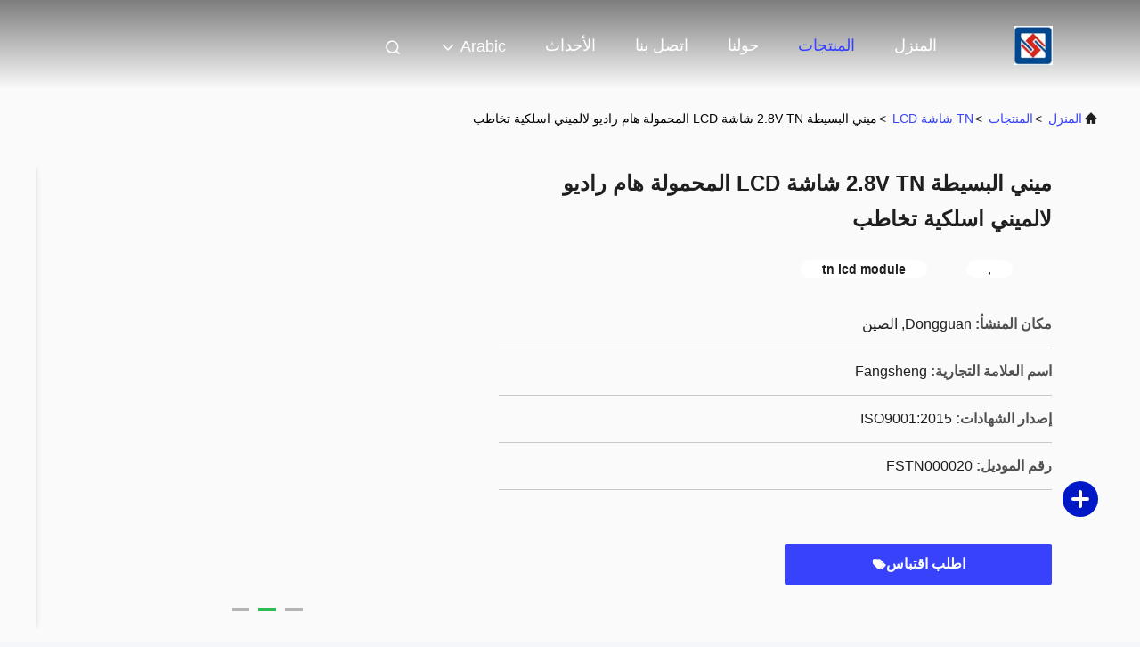

--- FILE ---
content_type: text/html
request_url: https://arabic.tftlcd-display.com/sale-11518405-mini-simple-2-8v-tn-lcd-display-portable-ham-radio-for-mini-walkie-talkie.html
body_size: 26895
content:

<!DOCTYPE html>
<html dir="rtl" lang="ar">
<head>
	<meta charset="utf-8">
	<meta http-equiv="X-UA-Compatible" content="IE=edge">
	<meta name="viewport" content="width=device-width, initial-scale=1, maximum-scale=1, minimum-scale=1" />
    <title>ميني البسيطة 2.8V TN شاشة LCD المحمولة هام راديو لالميني اسلكية تخاطب</title>
    <meta name="keywords" content=",, tn lcd module, TN شاشة LCD" />
    <meta name="description" content="جودة عالية ميني البسيطة 2.8V TN شاشة LCD المحمولة هام راديو لالميني اسلكية تخاطب من الصين, سوق المنتجات الرائدة في الصين , المنتج,  tn lcd module مصانع, انتاج جودة عالية tn lcd module المنتجات." />
     <link rel='preload'
					  href=/photo/tftlcd-display/sitetpl/style/commonV2.css?ver=1740638055 as='style'><link type='text/css' rel='stylesheet'
					  href=/photo/tftlcd-display/sitetpl/style/commonV2.css?ver=1740638055 media='all'><meta property="og:title" content="ميني البسيطة 2.8V TN شاشة LCD المحمولة هام راديو لالميني اسلكية تخاطب" />
<meta property="og:description" content="جودة عالية ميني البسيطة 2.8V TN شاشة LCD المحمولة هام راديو لالميني اسلكية تخاطب من الصين, سوق المنتجات الرائدة في الصين , المنتج,  tn lcd module مصانع, انتاج جودة عالية tn lcd module المنتجات." />
<meta property="og:type" content="product" />
<meta property="og:availability" content="instock" />
<meta property="og:site_name" content="HongKong Guanke Industrial Limited" />
<meta property="og:url" content="https://arabic.tftlcd-display.com/sale-11518405-mini-simple-2-8v-tn-lcd-display-portable-ham-radio-for-mini-walkie-talkie.html" />
<meta property="og:image" content="https://arabic.tftlcd-display.com/photo/ps22305796-mini_simple_2_8v_tn_lcd_display_portable_ham_radio_for_mini_walkie_talkie.jpg" />
<link rel="canonical" href="https://arabic.tftlcd-display.com/sale-11518405-mini-simple-2-8v-tn-lcd-display-portable-ham-radio-for-mini-walkie-talkie.html" />
<link rel="alternate" href="https://m.arabic.tftlcd-display.com/sale-11518405-mini-simple-2-8v-tn-lcd-display-portable-ham-radio-for-mini-walkie-talkie.html" media="only screen and (max-width: 640px)" />
<link rel="stylesheet" type="text/css" href="/js/guidefirstcommon.css" />
<link rel="stylesheet" type="text/css" href="/js/guidecommon_99708.css" />
<style type="text/css">
/*<![CDATA[*/
.consent__cookie {position: fixed;top: 0;left: 0;width: 100%;height: 0%;z-index: 100000;}.consent__cookie_bg {position: fixed;top: 0;left: 0;width: 100%;height: 100%;background: #000;opacity: .6;display: none }.consent__cookie_rel {position: fixed;bottom:0;left: 0;width: 100%;background: #fff;display: -webkit-box;display: -ms-flexbox;display: flex;flex-wrap: wrap;padding: 24px 80px;-webkit-box-sizing: border-box;box-sizing: border-box;-webkit-box-pack: justify;-ms-flex-pack: justify;justify-content: space-between;-webkit-transition: all ease-in-out .3s;transition: all ease-in-out .3s }.consent__close {position: absolute;top: 20px;right: 20px;cursor: pointer }.consent__close svg {fill: #777 }.consent__close:hover svg {fill: #000 }.consent__cookie_box {flex: 1;word-break: break-word;}.consent__warm {color: #777;font-size: 16px;margin-bottom: 12px;line-height: 19px }.consent__title {color: #333;font-size: 20px;font-weight: 600;margin-bottom: 12px;line-height: 23px }.consent__itxt {color: #333;font-size: 14px;margin-bottom: 12px;display: -webkit-box;display: -ms-flexbox;display: flex;-webkit-box-align: center;-ms-flex-align: center;align-items: center }.consent__itxt i {display: -webkit-inline-box;display: -ms-inline-flexbox;display: inline-flex;width: 28px;height: 28px;border-radius: 50%;background: #e0f9e9;margin-right: 8px;-webkit-box-align: center;-ms-flex-align: center;align-items: center;-webkit-box-pack: center;-ms-flex-pack: center;justify-content: center }.consent__itxt svg {fill: #3ca860 }.consent__txt {color: #a6a6a6;font-size: 14px;margin-bottom: 8px;line-height: 17px }.consent__btns {display: -webkit-box;display: -ms-flexbox;display: flex;-webkit-box-orient: vertical;-webkit-box-direction: normal;-ms-flex-direction: column;flex-direction: column;-webkit-box-pack: center;-ms-flex-pack: center;justify-content: center;flex-shrink: 0;}.consent__btn {width: 280px;height: 40px;line-height: 40px;text-align: center;background: #3ca860;color: #fff;border-radius: 4px;margin: 8px 0;-webkit-box-sizing: border-box;box-sizing: border-box;cursor: pointer;font-size:14px}.consent__btn:hover {background: #00823b }.consent__btn.empty {color: #3ca860;border: 1px solid #3ca860;background: #fff }.consent__btn.empty:hover {background: #3ca860;color: #fff }.open .consent__cookie_bg {display: block }.open .consent__cookie_rel {bottom: 0 }@media (max-width: 760px) {.consent__btns {width: 100%;align-items: center;}.consent__cookie_rel {padding: 20px 24px }}.consent__cookie.open {display: block;}.consent__cookie {display: none;}
/*]]>*/
</style>
<style type="text/css">
/*<![CDATA[*/
@media only screen and (max-width:640px){.contact_now_dialog .content-wrap .desc{background-image:url(/images/cta_images/bg_s.png) !important}}.contact_now_dialog .content-wrap .content-wrap_header .cta-close{background-image:url(/images/cta_images/sprite.png) !important}.contact_now_dialog .content-wrap .desc{background-image:url(/images/cta_images/bg_l.png) !important}.contact_now_dialog .content-wrap .cta-btn i{background-image:url(/images/cta_images/sprite.png) !important}.contact_now_dialog .content-wrap .head-tip img{content:url(/images/cta_images/cta_contact_now.png) !important}.cusim{background-image:url(/images/imicon/im.svg) !important}.cuswa{background-image:url(/images/imicon/wa.png) !important}.cusall{background-image:url(/images/imicon/allchat.svg) !important}
/*]]>*/
</style>
<script type="text/javascript" src="/js/guidefirstcommon.js"></script>
<script type="text/javascript">
/*<![CDATA[*/
window.isvideotpl = 1;window.detailurl = '/videos-11518405-mini-simple-2-8v-tn-lcd-display-portable-ham-radio-for-mini-walkie-talkie.html';
var colorUrl = '';var isShowGuide = 2;var showGuideColor = 0;var im_appid = 10003;var im_msg="Good day, what product are you looking for?";

var cta_cid = 40237;var use_defaulProductInfo = 1;var cta_pid = 11518405;var test_company = 0;var webim_domain = '';var company_type = 0;var cta_equipment = 'pc'; var setcookie = 'setwebimCookie(52255,11518405,0)'; var whatsapplink = "https://wa.me/8613631703190?text=Hi%2C+I%27m+interested+in+%D9%85%D9%8A%D9%86%D9%8A+%D8%A7%D9%84%D8%A8%D8%B3%D9%8A%D8%B7%D8%A9+2.8V+TN+%D8%B4%D8%A7%D8%B4%D8%A9+LCD+%D8%A7%D9%84%D9%85%D8%AD%D9%85%D9%88%D9%84%D8%A9+%D9%87%D8%A7%D9%85+%D8%B1%D8%A7%D8%AF%D9%8A%D9%88+%D9%84%D8%A7%D9%84%D9%85%D9%8A%D9%86%D9%8A+%D8%A7%D8%B3%D9%84%D9%83%D9%8A%D8%A9+%D8%AA%D8%AE%D8%A7%D8%B7%D8%A8."; function insertMeta(){var str = '<meta name="mobile-web-app-capable" content="yes" /><meta name="viewport" content="width=device-width, initial-scale=1.0" />';document.head.insertAdjacentHTML('beforeend',str);} var element = document.querySelector('a.footer_webim_a[href="/webim/webim_tab.html"]');if (element) {element.parentNode.removeChild(element);}

var colorUrl = '';
var aisearch = 0;
var selfUrl = '';
window.playerReportUrl='/vod/view_count/report';
var query_string = ["Products","Detail"];
var g_tp = '';
var customtplcolor = 99708;
var str_chat = 'محادثة';
				var str_call_now = 'اتصلي الآن';
var str_chat_now = 'الدردشة الآن';
var str_contact1 = 'احصل على أفضل سعر';var str_chat_lang='arabic';var str_contact2 = 'احصل على السعر';var str_contact2 = 'أفضل سعر';var str_contact = 'الاتصال';
window.predomainsub = "";
/*]]>*/
</script>
</head>
<body>
<img src="/logo.gif" style="display:none" alt="logo"/>
<a style="display: none!important;" title="HongKong Guanke Industrial Limited" class="float-inquiry" href="/contactnow.html" onclick='setinquiryCookie("{\"showproduct\":1,\"pid\":\"11518405\",\"name\":\"\\u0645\\u064a\\u0646\\u064a \\u0627\\u0644\\u0628\\u0633\\u064a\\u0637\\u0629 2.8V TN \\u0634\\u0627\\u0634\\u0629 LCD \\u0627\\u0644\\u0645\\u062d\\u0645\\u0648\\u0644\\u0629 \\u0647\\u0627\\u0645 \\u0631\\u0627\\u062f\\u064a\\u0648 \\u0644\\u0627\\u0644\\u0645\\u064a\\u0646\\u064a \\u0627\\u0633\\u0644\\u0643\\u064a\\u0629 \\u062a\\u062e\\u0627\\u0637\\u0628\",\"source_url\":\"\\/videos-11518405-mini-simple-2-8v-tn-lcd-display-portable-ham-radio-for-mini-walkie-talkie.html\",\"picurl\":\"\\/photo\\/pd22305796-mini_simple_2_8v_tn_lcd_display_portable_ham_radio_for_mini_walkie_talkie.jpg\",\"propertyDetail\":[[\"\\u0646\\u0648\\u0639\",\"TN \\u0634\\u0627\\u0634\\u0629 LCD\"],[\"\\u062f\\u0631\\u062c\\u0629 \\u0627\\u0644\\u062d\\u0631\\u0627\\u0631\\u0629 \\u0627\\u0644\\u062a\\u062e\\u0632\\u064a\\u0646:\",\"-20- + 70 \\u2103\"],[\"\\u0627\\u0644\\u062c\\u0647\\u062f \\u0627\\u0627\\u0644\\u0643\\u0647\\u0631\\u0628\\u0649\",\"2.8 \\u0641\\u0648\\u0644\\u062a\"],[\"\\u0627\\u0644\\u0645\\u0648\\u0635\\u0644\",\"\\u062f\\u0628\\u0648\\u0633\"]],\"company_name\":null,\"picurl_c\":\"\\/photo\\/pc22305796-mini_simple_2_8v_tn_lcd_display_portable_ham_radio_for_mini_walkie_talkie.jpg\",\"price\":\"$0.1-$3.9\",\"username\":\"Ms. Phoebe Chan\",\"viewTime\":\"\\ufee2\\ufeb7\\ufe8d\\ufeae\\ufedb\\ufe93 \\ufe8e\\ufedf\\ufeaa\\ufea7\\ufeee\\ufedf : 7 \\ufeb1\\ufe8e\\ufecb\\ufe8e\\ufe97 09 \\u062f\\u0642\\u064a\\u0642\\u0629 \\ufee2\\ufee7\\ufeab\",\"subject\":\"\\u0645\\u0627 \\u0647\\u0648 \\u0623\\u0641\\u0636\\u0644 \\u0633\\u0639\\u0631 \\u0644\\u0644\\u062d\\u0635\\u0648\\u0644 \\u0639\\u0644\\u0649 \\u0645\\u064a\\u0646\\u064a \\u0627\\u0644\\u0628\\u0633\\u064a\\u0637\\u0629 2.8V TN \\u0634\\u0627\\u0634\\u0629 LCD \\u0627\\u0644\\u0645\\u062d\\u0645\\u0648\\u0644\\u0629 \\u0647\\u0627\\u0645 \\u0631\\u0627\\u062f\\u064a\\u0648 \\u0644\\u0627\\u0644\\u0645\\u064a\\u0646\\u064a \\u0627\\u0633\\u0644\\u0643\\u064a\\u0629 \\u062a\\u062e\\u0627\\u0637\\u0628\",\"countrycode\":\"\"}");'></a>
<!-- Event snippet for tftlcd-display-独立站-40237-转化 conversion page
In your html page, add the snippet and call gtag_report_conversion when someone clicks on the chosen link or button. -->
<script>
function gtag_report_conversion(url) {
  var callback = function () {
    if (typeof(url) != 'undefined') {
      window.location = url;
    }
  };
  gtag('event', 'conversion', {
      'send_to': 'AW-11479284580/tUkHCObB2YoZEOT23-Eq',
      'event_callback': callback
  });
  return false;
}
</script>
<script>
var originProductInfo = '';
var originProductInfo = {"showproduct":1,"pid":"11518405","name":"\u0645\u064a\u0646\u064a \u0627\u0644\u0628\u0633\u064a\u0637\u0629 2.8V TN \u0634\u0627\u0634\u0629 LCD \u0627\u0644\u0645\u062d\u0645\u0648\u0644\u0629 \u0647\u0627\u0645 \u0631\u0627\u062f\u064a\u0648 \u0644\u0627\u0644\u0645\u064a\u0646\u064a \u0627\u0633\u0644\u0643\u064a\u0629 \u062a\u062e\u0627\u0637\u0628","source_url":"\/videos-11518405-mini-simple-2-8v-tn-lcd-display-portable-ham-radio-for-mini-walkie-talkie.html","picurl":"\/photo\/pd22305796-mini_simple_2_8v_tn_lcd_display_portable_ham_radio_for_mini_walkie_talkie.jpg","propertyDetail":[["\u0646\u0648\u0639","TN \u0634\u0627\u0634\u0629 LCD"],["\u062f\u0631\u062c\u0629 \u0627\u0644\u062d\u0631\u0627\u0631\u0629 \u0627\u0644\u062a\u062e\u0632\u064a\u0646:","-20- + 70 \u2103"],["\u0627\u0644\u062c\u0647\u062f \u0627\u0627\u0644\u0643\u0647\u0631\u0628\u0649","2.8 \u0641\u0648\u0644\u062a"],["\u0627\u0644\u0645\u0648\u0635\u0644","\u062f\u0628\u0648\u0633"]],"company_name":null,"picurl_c":"\/photo\/pc22305796-mini_simple_2_8v_tn_lcd_display_portable_ham_radio_for_mini_walkie_talkie.jpg","price":"$0.1-$3.9","username":"Ms. Phoebe Chan","viewTime":"\ufee2\ufeb7\ufe8d\ufeae\ufedb\ufe93 \ufe8e\ufedf\ufeaa\ufea7\ufeee\ufedf : 6 \ufeb1\ufe8e\ufecb\ufe8e\ufe97 09 \u062f\u0642\u064a\u0642\u0629 \ufee2\ufee7\ufeab","subject":"\u0627\u0644\u0631\u062c\u0627\u0621 \u0627\u0631\u0633\u0627\u0644 \u0644\u064a \u0645\u0632\u064a\u062f \u0645\u0646 \u0627\u0644\u0645\u0639\u0644\u0648\u0645\u0627\u062a \u062d\u0648\u0644 \u0628\u0643 \u0645\u064a\u0646\u064a \u0627\u0644\u0628\u0633\u064a\u0637\u0629 2.8V TN \u0634\u0627\u0634\u0629 LCD \u0627\u0644\u0645\u062d\u0645\u0648\u0644\u0629 \u0647\u0627\u0645 \u0631\u0627\u062f\u064a\u0648 \u0644\u0627\u0644\u0645\u064a\u0646\u064a \u0627\u0633\u0644\u0643\u064a\u0629 \u062a\u062e\u0627\u0637\u0628","countrycode":""};
var save_url = "/contactsave.html";
var update_url = "/updateinquiry.html";
var productInfo = {};
var defaulProductInfo = {};
var myDate = new Date();
var curDate = myDate.getFullYear()+'-'+(parseInt(myDate.getMonth())+1)+'-'+myDate.getDate();
var message = '';
var default_pop = 1;
var leaveMessageDialog = document.getElementsByClassName('leave-message-dialog')[0]; // 获取弹层
var _$$ = function (dom) {
    return document.querySelectorAll(dom);
};
resInfo = originProductInfo;
resInfo['name'] = resInfo['name'] || '';
defaulProductInfo.pid = resInfo['pid'];
defaulProductInfo.productName = resInfo['name'] ?? '';
defaulProductInfo.productInfo = resInfo['propertyDetail'];
defaulProductInfo.productImg = resInfo['picurl_c'];
defaulProductInfo.subject = resInfo['subject'] ?? '';
defaulProductInfo.productImgAlt = resInfo['name'] ?? '';
var inquirypopup_tmp = 1;
var message = ''+'\r\n'+"أنا مهتم بذلك"+' '+trim(resInfo['name'])+", هل يمكن أن ترسل لي المزيد من التفاصيل مثل النوع والحجم وموك والمواد وما إلى ذلك."+'\r\n'+"شكر!"+'\r\n'+"";
var message_1 = ''+'\r\n'+"أنا مهتم بذلك"+' '+trim(resInfo['name'])+", هل يمكن أن ترسل لي المزيد من التفاصيل مثل النوع والحجم وموك والمواد وما إلى ذلك."+'\r\n'+"شكر!"+'\r\n'+"";
var message_2 = 'مرحبا،'+'\r\n'+"أنا أبحث عن"+' '+trim(resInfo['name'])+", الرجاء ارسال لي السعر والمواصفات والصورة."+'\r\n'+"سيكون ردك السريع محل تقدير كبير."+'\r\n'+"لا تتردد بالاتصال بي لمزيد من معلومات."+'\r\n'+"شكرا جزيلا.";
var message_3 = 'مرحبا،'+'\r\n'+trim(resInfo['name'])+' '+"يلبي توقعاتي."+'\r\n'+"من فضلك أعطني أفضل الأسعار وبعض معلومات المنتج الأخرى."+'\r\n'+"لا تتردد في الاتصال بي عبر بريدي."+'\r\n'+"شكرا جزيلا.";

var message_4 = ''+'\r\n'+"ما هو سعر FOB الخاص بك"+' '+trim(resInfo['name'])+'?'+'\r\n'+"ما هو أقرب اسم منفذ؟"+'\r\n'+"الرجاء الرد علي في أقرب وقت ممكن ، سيكون من الأفضل مشاركة المزيد من المعلومات."+'\r\n'+"مع تحياتي!";
var message_5 = 'مرحبا،'+'\r\n'+"أنا مهتم جدا بك"+' '+trim(resInfo['name'])+'.'+'\r\n'+"الرجاء ارسال لي تفاصيل المنتج الخاص بك."+'\r\n'+"نتطلع إلى ردك السريع."+'\r\n'+"لا تتردد في الاتصال بي عن طريق البريد."+'\r\n'+"مع تحياتي!";

var message_6 = ''+'\r\n'+"يرجى تزويدنا بمعلومات عنك"+' '+trim(resInfo['name'])+", مثل النوع والحجم والمادة وبالطبع أفضل سعر."+'\r\n'+"نتطلع إلى ردك السريع."+'\r\n'+"شكرا!";
var message_7 = ''+'\r\n'+"هل يمكنك العرض"+' '+trim(resInfo['name'])+" لنا؟"+'\r\n'+"أولاً نريد قائمة أسعار وبعض تفاصيل المنتج."+'\r\n'+"آمل أن أحصل على الرد في أسرع وقت ممكن وأتطلع إلى التعاون."+'\r\n'+"شكرا جزيلا لك.";
var message_8 = 'مرحبا،'+'\r\n'+"أنا أبحث عن"+' '+trim(resInfo['name'])+", من فضلك أعطني بعض المعلومات التفصيلية عن المنتج."+'\r\n'+"أتطلع إلى ردك."+'\r\n'+"شكرا!";
var message_9 = 'مرحبا،'+'\r\n'+"الخاص بك"+' '+trim(resInfo['name'])+" يلبي متطلباتي بشكل جيد للغاية."+'\r\n'+"من فضلك أرسل لي السعر والمواصفات والنموذج المماثل سيكون على ما يرام."+'\r\n'+"لا تتردد في الدردشة معي."+'\r\n'+"شكر!";
var message_10 = ''+'\r\n'+"أريد أن أعرف المزيد عن التفاصيل والاقتباس من"+' '+trim(resInfo['name'])+'.'+'\r\n'+"لا تتردد في الاتصال بي."+'\r\n'+"مع تحياتي!";

var r = getRandom(1,10);

defaulProductInfo.message = eval("message_"+r);
    defaulProductInfo.message = eval("message_"+r);
        var mytAjax = {

    post: function(url, data, fn) {
        var xhr = new XMLHttpRequest();
        xhr.open("POST", url, true);
        xhr.setRequestHeader("Content-Type", "application/x-www-form-urlencoded;charset=UTF-8");
        xhr.setRequestHeader("X-Requested-With", "XMLHttpRequest");
        xhr.setRequestHeader('Content-Type','text/plain;charset=UTF-8');
        xhr.onreadystatechange = function() {
            if(xhr.readyState == 4 && (xhr.status == 200 || xhr.status == 304)) {
                fn.call(this, xhr.responseText);
            }
        };
        xhr.send(data);
    },

    postform: function(url, data, fn) {
        var xhr = new XMLHttpRequest();
        xhr.open("POST", url, true);
        xhr.setRequestHeader("X-Requested-With", "XMLHttpRequest");
        xhr.onreadystatechange = function() {
            if(xhr.readyState == 4 && (xhr.status == 200 || xhr.status == 304)) {
                fn.call(this, xhr.responseText);
            }
        };
        xhr.send(data);
    }
};
/*window.onload = function(){
    leaveMessageDialog = document.getElementsByClassName('leave-message-dialog')[0];
    if (window.localStorage.recordDialogStatus=='undefined' || (window.localStorage.recordDialogStatus!='undefined' && window.localStorage.recordDialogStatus != curDate)) {
        setTimeout(function(){
            if(parseInt(inquirypopup_tmp%10) == 1){
                creatDialog(defaulProductInfo, 1);
            }
        }, 6000);
    }
};*/
function trim(str)
{
    str = str.replace(/(^\s*)/g,"");
    return str.replace(/(\s*$)/g,"");
};
function getRandom(m,n){
    var num = Math.floor(Math.random()*(m - n) + n);
    return num;
};
function strBtn(param) {

    var starattextarea = document.getElementById("textareamessage").value.length;
    var email = document.getElementById("startEmail").value;

    var default_tip = document.querySelectorAll(".watermark_container").length;
    if (20 < starattextarea && starattextarea < 3000) {
        if(default_tip>0){
            document.getElementById("textareamessage1").parentNode.parentNode.nextElementSibling.style.display = "none";
        }else{
            document.getElementById("textareamessage1").parentNode.nextElementSibling.style.display = "none";
        }

    } else {
        if(default_tip>0){
            document.getElementById("textareamessage1").parentNode.parentNode.nextElementSibling.style.display = "block";
        }else{
            document.getElementById("textareamessage1").parentNode.nextElementSibling.style.display = "block";
        }

        return;
    }

    // var re = /^([a-zA-Z0-9_-])+@([a-zA-Z0-9_-])+\.([a-zA-Z0-9_-])+/i;/*邮箱不区分大小写*/
    var re = /^[a-zA-Z0-9][\w-]*(\.?[\w-]+)*@[a-zA-Z0-9-]+(\.[a-zA-Z0-9]+)+$/i;
    if (!re.test(email)) {
        document.getElementById("startEmail").nextElementSibling.style.display = "block";
        return;
    } else {
        document.getElementById("startEmail").nextElementSibling.style.display = "none";
    }

    var subject = document.getElementById("pop_subject").value;
    var pid = document.getElementById("pop_pid").value;
    var message = document.getElementById("textareamessage").value;
    var sender_email = document.getElementById("startEmail").value;
    var tel = '';
    if (document.getElementById("tel0") != undefined && document.getElementById("tel0") != '')
        tel = document.getElementById("tel0").value;
    var form_serialize = '&tel='+tel;

    form_serialize = form_serialize.replace(/\+/g, "%2B");
    mytAjax.post(save_url,"pid="+pid+"&subject="+subject+"&email="+sender_email+"&message="+(message)+form_serialize,function(res){
        var mes = JSON.parse(res);
        if(mes.status == 200){
            var iid = mes.iid;
            document.getElementById("pop_iid").value = iid;
            document.getElementById("pop_uuid").value = mes.uuid;

            if(typeof gtag_report_conversion === "function"){
                gtag_report_conversion();//执行统计js代码
            }
            if(typeof fbq === "function"){
                fbq('track','Purchase');//执行统计js代码
            }
        }
    });
    for (var index = 0; index < document.querySelectorAll(".dialog-content-pql").length; index++) {
        document.querySelectorAll(".dialog-content-pql")[index].style.display = "none";
    };
    $('#idphonepql').val(tel);
    document.getElementById("dialog-content-pql-id").style.display = "block";
    ;
};
function twoBtnOk(param) {

    var selectgender = document.getElementById("Mr").innerHTML;
    var iid = document.getElementById("pop_iid").value;
    var sendername = document.getElementById("idnamepql").value;
    var senderphone = document.getElementById("idphonepql").value;
    var sendercname = document.getElementById("idcompanypql").value;
    var uuid = document.getElementById("pop_uuid").value;
    var gender = 2;
    if(selectgender == 'Mr.') gender = 0;
    if(selectgender == 'Mrs.') gender = 1;
    var pid = document.getElementById("pop_pid").value;
    var form_serialize = '';

        form_serialize = form_serialize.replace(/\+/g, "%2B");

    mytAjax.post(update_url,"iid="+iid+"&gender="+gender+"&uuid="+uuid+"&name="+(sendername)+"&tel="+(senderphone)+"&company="+(sendercname)+form_serialize,function(res){});

    for (var index = 0; index < document.querySelectorAll(".dialog-content-pql").length; index++) {
        document.querySelectorAll(".dialog-content-pql")[index].style.display = "none";
    };
    document.getElementById("dialog-content-pql-ok").style.display = "block";

};
function toCheckMust(name) {
    $('#'+name+'error').hide();
}
function handClidk(param) {
    var starattextarea = document.getElementById("textareamessage1").value.length;
    var email = document.getElementById("startEmail1").value;
    var default_tip = document.querySelectorAll(".watermark_container").length;
    if (20 < starattextarea && starattextarea < 3000) {
        if(default_tip>0){
            document.getElementById("textareamessage1").parentNode.parentNode.nextElementSibling.style.display = "none";
        }else{
            document.getElementById("textareamessage1").parentNode.nextElementSibling.style.display = "none";
        }

    } else {
        if(default_tip>0){
            document.getElementById("textareamessage1").parentNode.parentNode.nextElementSibling.style.display = "block";
        }else{
            document.getElementById("textareamessage1").parentNode.nextElementSibling.style.display = "block";
        }

        return;
    }

    // var re = /^([a-zA-Z0-9_-])+@([a-zA-Z0-9_-])+\.([a-zA-Z0-9_-])+/i;
    var re = /^[a-zA-Z0-9][\w-]*(\.?[\w-]+)*@[a-zA-Z0-9-]+(\.[a-zA-Z0-9]+)+$/i;
    if (!re.test(email)) {
        document.getElementById("startEmail1").nextElementSibling.style.display = "block";
        return;
    } else {
        document.getElementById("startEmail1").nextElementSibling.style.display = "none";
    }

    var subject = document.getElementById("pop_subject").value;
    var pid = document.getElementById("pop_pid").value;
    var message = document.getElementById("textareamessage1").value;
    var sender_email = document.getElementById("startEmail1").value;
    var form_serialize = tel = '';
    if (document.getElementById("tel1") != undefined && document.getElementById("tel1") != '')
        tel = document.getElementById("tel1").value;
        mytAjax.post(save_url,"email="+sender_email+"&tel="+tel+"&pid="+pid+"&message="+message+"&subject="+subject+form_serialize,function(res){

        var mes = JSON.parse(res);
        if(mes.status == 200){
            var iid = mes.iid;
            document.getElementById("pop_iid").value = iid;
            document.getElementById("pop_uuid").value = mes.uuid;
            if(typeof gtag_report_conversion === "function"){
                gtag_report_conversion();//执行统计js代码
            }
        }

    });
    for (var index = 0; index < document.querySelectorAll(".dialog-content-pql").length; index++) {
        document.querySelectorAll(".dialog-content-pql")[index].style.display = "none";
    };
    $('#idphonepql').val(tel);
    document.getElementById("dialog-content-pql-id").style.display = "block";

};
window.addEventListener('load', function () {
    $('.checkbox-wrap label').each(function(){
        if($(this).find('input').prop('checked')){
            $(this).addClass('on')
        }else {
            $(this).removeClass('on')
        }
    })
    $(document).on('click', '.checkbox-wrap label' , function(ev){
        if (ev.target.tagName.toUpperCase() != 'INPUT') {
            $(this).toggleClass('on')
        }
    })
})

function hand_video(pdata) {
    data = JSON.parse(pdata);
    productInfo.productName = data.productName;
    productInfo.productInfo = data.productInfo;
    productInfo.productImg = data.productImg;
    productInfo.subject = data.subject;

    var message = ''+'\r\n'+"أنا مهتم بذلك"+' '+trim(data.productName)+", هل يمكن أن ترسل لي مزيدًا من التفاصيل مثل النوع والحجم والكمية والمواد وما إلى ذلك."+'\r\n'+"شكر!"+'\r\n'+"";

    var message = ''+'\r\n'+"أنا مهتم بذلك"+' '+trim(data.productName)+", هل يمكن أن ترسل لي المزيد من التفاصيل مثل النوع والحجم وموك والمواد وما إلى ذلك."+'\r\n'+"شكر!"+'\r\n'+"";
    var message_1 = ''+'\r\n'+"أنا مهتم بذلك"+' '+trim(data.productName)+", هل يمكن أن ترسل لي المزيد من التفاصيل مثل النوع والحجم وموك والمواد وما إلى ذلك."+'\r\n'+"شكر!"+'\r\n'+"";
    var message_2 = 'مرحبا،'+'\r\n'+"أنا أبحث عن"+' '+trim(data.productName)+", الرجاء ارسال لي السعر والمواصفات والصورة."+'\r\n'+"سيكون ردك السريع محل تقدير كبير."+'\r\n'+"لا تتردد بالاتصال بي لمزيد من معلومات."+'\r\n'+"شكرا جزيلا.";
    var message_3 = 'مرحبا،'+'\r\n'+trim(data.productName)+' '+"يلبي توقعاتي."+'\r\n'+"من فضلك أعطني أفضل الأسعار وبعض معلومات المنتج الأخرى."+'\r\n'+"لا تتردد في الاتصال بي عبر بريدي."+'\r\n'+"شكرا جزيلا.";

    var message_4 = ''+'\r\n'+"ما هو سعر FOB الخاص بك"+' '+trim(data.productName)+'?'+'\r\n'+"ما هو أقرب اسم منفذ؟"+'\r\n'+"الرجاء الرد علي في أقرب وقت ممكن ، سيكون من الأفضل مشاركة المزيد من المعلومات."+'\r\n'+"مع تحياتي!";
    var message_5 = 'مرحبا،'+'\r\n'+"أنا مهتم جدا بك"+' '+trim(data.productName)+'.'+'\r\n'+"الرجاء ارسال لي تفاصيل المنتج الخاص بك."+'\r\n'+"نتطلع إلى ردك السريع."+'\r\n'+"لا تتردد في الاتصال بي عن طريق البريد."+'\r\n'+"مع تحياتي!";

    var message_6 = ''+'\r\n'+"يرجى تزويدنا بمعلومات عنك"+' '+trim(data.productName)+", مثل النوع والحجم والمادة وبالطبع أفضل سعر."+'\r\n'+"نتطلع إلى ردك السريع."+'\r\n'+"شكرا!";
    var message_7 = ''+'\r\n'+"هل يمكنك العرض"+' '+trim(data.productName)+" لنا؟"+'\r\n'+"أولاً نريد قائمة أسعار وبعض تفاصيل المنتج."+'\r\n'+"آمل أن أحصل على الرد في أسرع وقت ممكن وأتطلع إلى التعاون."+'\r\n'+"شكرا جزيلا لك.";
    var message_8 = 'مرحبا،'+'\r\n'+"أنا أبحث عن"+' '+trim(data.productName)+", من فضلك أعطني بعض المعلومات التفصيلية عن المنتج."+'\r\n'+"أتطلع إلى ردك."+'\r\n'+"شكرا!";
    var message_9 = 'مرحبا،'+'\r\n'+"الخاص بك"+' '+trim(data.productName)+" يلبي متطلباتي بشكل جيد للغاية."+'\r\n'+"من فضلك أرسل لي السعر والمواصفات والنموذج المماثل سيكون على ما يرام."+'\r\n'+"لا تتردد في الدردشة معي."+'\r\n'+"شكر!";
    var message_10 = ''+'\r\n'+"أريد أن أعرف المزيد عن التفاصيل والاقتباس من"+' '+trim(data.productName)+'.'+'\r\n'+"لا تتردد في الاتصال بي."+'\r\n'+"مع تحياتي!";

    var r = getRandom(1,10);

    productInfo.message = eval("message_"+r);
            if(parseInt(inquirypopup_tmp/10) == 1){
        productInfo.message = "";
    }
    productInfo.pid = data.pid;
    creatDialog(productInfo, 2);
};

function handDialog(pdata) {
    data = JSON.parse(pdata);
    productInfo.productName = data.productName;
    productInfo.productInfo = data.productInfo;
    productInfo.productImg = data.productImg;
    productInfo.subject = data.subject;

    var message = ''+'\r\n'+"أنا مهتم بذلك"+' '+trim(data.productName)+", هل يمكن أن ترسل لي مزيدًا من التفاصيل مثل النوع والحجم والكمية والمواد وما إلى ذلك."+'\r\n'+"شكر!"+'\r\n'+"";

    var message = ''+'\r\n'+"أنا مهتم بذلك"+' '+trim(data.productName)+", هل يمكن أن ترسل لي المزيد من التفاصيل مثل النوع والحجم وموك والمواد وما إلى ذلك."+'\r\n'+"شكر!"+'\r\n'+"";
    var message_1 = ''+'\r\n'+"أنا مهتم بذلك"+' '+trim(data.productName)+", هل يمكن أن ترسل لي المزيد من التفاصيل مثل النوع والحجم وموك والمواد وما إلى ذلك."+'\r\n'+"شكر!"+'\r\n'+"";
    var message_2 = 'مرحبا،'+'\r\n'+"أنا أبحث عن"+' '+trim(data.productName)+", الرجاء ارسال لي السعر والمواصفات والصورة."+'\r\n'+"سيكون ردك السريع محل تقدير كبير."+'\r\n'+"لا تتردد بالاتصال بي لمزيد من معلومات."+'\r\n'+"شكرا جزيلا.";
    var message_3 = 'مرحبا،'+'\r\n'+trim(data.productName)+' '+"يلبي توقعاتي."+'\r\n'+"من فضلك أعطني أفضل الأسعار وبعض معلومات المنتج الأخرى."+'\r\n'+"لا تتردد في الاتصال بي عبر بريدي."+'\r\n'+"شكرا جزيلا.";

    var message_4 = ''+'\r\n'+"ما هو سعر FOB الخاص بك"+' '+trim(data.productName)+'?'+'\r\n'+"ما هو أقرب اسم منفذ؟"+'\r\n'+"الرجاء الرد علي في أقرب وقت ممكن ، سيكون من الأفضل مشاركة المزيد من المعلومات."+'\r\n'+"مع تحياتي!";
    var message_5 = 'مرحبا،'+'\r\n'+"أنا مهتم جدا بك"+' '+trim(data.productName)+'.'+'\r\n'+"الرجاء ارسال لي تفاصيل المنتج الخاص بك."+'\r\n'+"نتطلع إلى ردك السريع."+'\r\n'+"لا تتردد في الاتصال بي عن طريق البريد."+'\r\n'+"مع تحياتي!";

    var message_6 = ''+'\r\n'+"يرجى تزويدنا بمعلومات عنك"+' '+trim(data.productName)+", مثل النوع والحجم والمادة وبالطبع أفضل سعر."+'\r\n'+"نتطلع إلى ردك السريع."+'\r\n'+"شكرا!";
    var message_7 = ''+'\r\n'+"هل يمكنك العرض"+' '+trim(data.productName)+" لنا؟"+'\r\n'+"أولاً نريد قائمة أسعار وبعض تفاصيل المنتج."+'\r\n'+"آمل أن أحصل على الرد في أسرع وقت ممكن وأتطلع إلى التعاون."+'\r\n'+"شكرا جزيلا لك.";
    var message_8 = 'مرحبا،'+'\r\n'+"أنا أبحث عن"+' '+trim(data.productName)+", من فضلك أعطني بعض المعلومات التفصيلية عن المنتج."+'\r\n'+"أتطلع إلى ردك."+'\r\n'+"شكرا!";
    var message_9 = 'مرحبا،'+'\r\n'+"الخاص بك"+' '+trim(data.productName)+" يلبي متطلباتي بشكل جيد للغاية."+'\r\n'+"من فضلك أرسل لي السعر والمواصفات والنموذج المماثل سيكون على ما يرام."+'\r\n'+"لا تتردد في الدردشة معي."+'\r\n'+"شكر!";
    var message_10 = ''+'\r\n'+"أريد أن أعرف المزيد عن التفاصيل والاقتباس من"+' '+trim(data.productName)+'.'+'\r\n'+"لا تتردد في الاتصال بي."+'\r\n'+"مع تحياتي!";

    var r = getRandom(1,10);
    productInfo.message = eval("message_"+r);
            if(parseInt(inquirypopup_tmp/10) == 1){
        productInfo.message = "";
    }
    productInfo.pid = data.pid;
    creatDialog(productInfo, 2);
};

function closepql(param) {

    leaveMessageDialog.style.display = 'none';
};

function closepql2(param) {

    for (var index = 0; index < document.querySelectorAll(".dialog-content-pql").length; index++) {
        document.querySelectorAll(".dialog-content-pql")[index].style.display = "none";
    };
    document.getElementById("dialog-content-pql-ok").style.display = "block";
};

function decodeHtmlEntities(str) {
    var tempElement = document.createElement('div');
    tempElement.innerHTML = str;
    return tempElement.textContent || tempElement.innerText || '';
}

function initProduct(productInfo,type){

    productInfo.productName = decodeHtmlEntities(productInfo.productName);
    productInfo.message = decodeHtmlEntities(productInfo.message);

    leaveMessageDialog = document.getElementsByClassName('leave-message-dialog')[0];
    leaveMessageDialog.style.display = "block";
    if(type == 3){
        var popinquiryemail = document.getElementById("popinquiryemail").value;
        _$$("#startEmail1")[0].value = popinquiryemail;
    }else{
        _$$("#startEmail1")[0].value = "";
    }
    _$$("#startEmail")[0].value = "";
    _$$("#idnamepql")[0].value = "";
    _$$("#idphonepql")[0].value = "";
    _$$("#idcompanypql")[0].value = "";

    _$$("#pop_pid")[0].value = productInfo.pid;
    _$$("#pop_subject")[0].value = productInfo.subject;
    
    if(parseInt(inquirypopup_tmp/10) == 1){
        productInfo.message = "";
    }

    _$$("#textareamessage1")[0].value = productInfo.message;
    _$$("#textareamessage")[0].value = productInfo.message;

    _$$("#dialog-content-pql-id .titlep")[0].innerHTML = productInfo.productName;
    _$$("#dialog-content-pql-id img")[0].setAttribute("src", productInfo.productImg);
    _$$("#dialog-content-pql-id img")[0].setAttribute("alt", productInfo.productImgAlt);

    _$$("#dialog-content-pql-id-hand img")[0].setAttribute("src", productInfo.productImg);
    _$$("#dialog-content-pql-id-hand img")[0].setAttribute("alt", productInfo.productImgAlt);
    _$$("#dialog-content-pql-id-hand .titlep")[0].innerHTML = productInfo.productName;

    if (productInfo.productInfo.length > 0) {
        var ul2, ul;
        ul = document.createElement("ul");
        for (var index = 0; index < productInfo.productInfo.length; index++) {
            var el = productInfo.productInfo[index];
            var li = document.createElement("li");
            var span1 = document.createElement("span");
            span1.innerHTML = el[0] + ":";
            var span2 = document.createElement("span");
            span2.innerHTML = el[1];
            li.appendChild(span1);
            li.appendChild(span2);
            ul.appendChild(li);

        }
        ul2 = ul.cloneNode(true);
        if (type === 1) {
            _$$("#dialog-content-pql-id .left")[0].replaceChild(ul, _$$("#dialog-content-pql-id .left ul")[0]);
        } else {
            _$$("#dialog-content-pql-id-hand .left")[0].replaceChild(ul2, _$$("#dialog-content-pql-id-hand .left ul")[0]);
            _$$("#dialog-content-pql-id .left")[0].replaceChild(ul, _$$("#dialog-content-pql-id .left ul")[0]);
        }
    };
    for (var index = 0; index < _$$("#dialog-content-pql-id .right ul li").length; index++) {
        _$$("#dialog-content-pql-id .right ul li")[index].addEventListener("click", function (params) {
            _$$("#dialog-content-pql-id .right #Mr")[0].innerHTML = this.innerHTML
        }, false)

    };

};
function closeInquiryCreateDialog() {
    document.getElementById("xuanpan_dialog_box_pql").style.display = "none";
};
function showInquiryCreateDialog() {
    document.getElementById("xuanpan_dialog_box_pql").style.display = "block";
};
function submitPopInquiry(){
    var message = document.getElementById("inquiry_message").value;
    var email = document.getElementById("inquiry_email").value;
    var subject = defaulProductInfo.subject;
    var pid = defaulProductInfo.pid;
    if (email === undefined) {
        showInquiryCreateDialog();
        document.getElementById("inquiry_email").style.border = "1px solid red";
        return false;
    };
    if (message === undefined) {
        showInquiryCreateDialog();
        document.getElementById("inquiry_message").style.border = "1px solid red";
        return false;
    };
    if (email.search(/^\w+((-\w+)|(\.\w+))*\@[A-Za-z0-9]+((\.|-)[A-Za-z0-9]+)*\.[A-Za-z0-9]+$/) == -1) {
        document.getElementById("inquiry_email").style.border= "1px solid red";
        showInquiryCreateDialog();
        return false;
    } else {
        document.getElementById("inquiry_email").style.border= "";
    };
    if (message.length < 20 || message.length >3000) {
        showInquiryCreateDialog();
        document.getElementById("inquiry_message").style.border = "1px solid red";
        return false;
    } else {
        document.getElementById("inquiry_message").style.border = "";
    };
    var tel = '';
    if (document.getElementById("tel") != undefined && document.getElementById("tel") != '')
        tel = document.getElementById("tel").value;

    mytAjax.post(save_url,"pid="+pid+"&subject="+subject+"&email="+email+"&message="+(message)+'&tel='+tel,function(res){
        var mes = JSON.parse(res);
        if(mes.status == 200){
            var iid = mes.iid;
            document.getElementById("pop_iid").value = iid;
            document.getElementById("pop_uuid").value = mes.uuid;

        }
    });
    initProduct(defaulProductInfo);
    for (var index = 0; index < document.querySelectorAll(".dialog-content-pql").length; index++) {
        document.querySelectorAll(".dialog-content-pql")[index].style.display = "none";
    };
    $('#idphonepql').val(tel);
    document.getElementById("dialog-content-pql-id").style.display = "block";

};

//带附件上传
function submitPopInquiryfile(email_id,message_id,check_sort,name_id,phone_id,company_id,attachments){

    if(typeof(check_sort) == 'undefined'){
        check_sort = 0;
    }
    var message = document.getElementById(message_id).value;
    var email = document.getElementById(email_id).value;
    var attachments = document.getElementById(attachments).value;
    if(typeof(name_id) !== 'undefined' && name_id != ""){
        var name  = document.getElementById(name_id).value;
    }
    if(typeof(phone_id) !== 'undefined' && phone_id != ""){
        var phone = document.getElementById(phone_id).value;
    }
    if(typeof(company_id) !== 'undefined' && company_id != ""){
        var company = document.getElementById(company_id).value;
    }
    var subject = defaulProductInfo.subject;
    var pid = defaulProductInfo.pid;

    if(check_sort == 0){
        if (email === undefined) {
            showInquiryCreateDialog();
            document.getElementById(email_id).style.border = "1px solid red";
            return false;
        };
        if (message === undefined) {
            showInquiryCreateDialog();
            document.getElementById(message_id).style.border = "1px solid red";
            return false;
        };

        if (email.search(/^\w+((-\w+)|(\.\w+))*\@[A-Za-z0-9]+((\.|-)[A-Za-z0-9]+)*\.[A-Za-z0-9]+$/) == -1) {
            document.getElementById(email_id).style.border= "1px solid red";
            showInquiryCreateDialog();
            return false;
        } else {
            document.getElementById(email_id).style.border= "";
        };
        if (message.length < 20 || message.length >3000) {
            showInquiryCreateDialog();
            document.getElementById(message_id).style.border = "1px solid red";
            return false;
        } else {
            document.getElementById(message_id).style.border = "";
        };
    }else{

        if (message === undefined) {
            showInquiryCreateDialog();
            document.getElementById(message_id).style.border = "1px solid red";
            return false;
        };

        if (email === undefined) {
            showInquiryCreateDialog();
            document.getElementById(email_id).style.border = "1px solid red";
            return false;
        };

        if (message.length < 20 || message.length >3000) {
            showInquiryCreateDialog();
            document.getElementById(message_id).style.border = "1px solid red";
            return false;
        } else {
            document.getElementById(message_id).style.border = "";
        };

        if (email.search(/^\w+((-\w+)|(\.\w+))*\@[A-Za-z0-9]+((\.|-)[A-Za-z0-9]+)*\.[A-Za-z0-9]+$/) == -1) {
            document.getElementById(email_id).style.border= "1px solid red";
            showInquiryCreateDialog();
            return false;
        } else {
            document.getElementById(email_id).style.border= "";
        };

    };

    mytAjax.post(save_url,"pid="+pid+"&subject="+subject+"&email="+email+"&message="+message+"&company="+company+"&attachments="+attachments,function(res){
        var mes = JSON.parse(res);
        if(mes.status == 200){
            var iid = mes.iid;
            document.getElementById("pop_iid").value = iid;
            document.getElementById("pop_uuid").value = mes.uuid;

            if(typeof gtag_report_conversion === "function"){
                gtag_report_conversion();//执行统计js代码
            }
            if(typeof fbq === "function"){
                fbq('track','Purchase');//执行统计js代码
            }
        }
    });
    initProduct(defaulProductInfo);

    if(name !== undefined && name != ""){
        _$$("#idnamepql")[0].value = name;
    }

    if(phone !== undefined && phone != ""){
        _$$("#idphonepql")[0].value = phone;
    }

    if(company !== undefined && company != ""){
        _$$("#idcompanypql")[0].value = company;
    }

    for (var index = 0; index < document.querySelectorAll(".dialog-content-pql").length; index++) {
        document.querySelectorAll(".dialog-content-pql")[index].style.display = "none";
    };
    document.getElementById("dialog-content-pql-id").style.display = "block";

};
function submitPopInquiryByParam(email_id,message_id,check_sort,name_id,phone_id,company_id){

    if(typeof(check_sort) == 'undefined'){
        check_sort = 0;
    }

    var senderphone = '';
    var message = document.getElementById(message_id).value;
    var email = document.getElementById(email_id).value;
    if(typeof(name_id) !== 'undefined' && name_id != ""){
        var name  = document.getElementById(name_id).value;
    }
    if(typeof(phone_id) !== 'undefined' && phone_id != ""){
        var phone = document.getElementById(phone_id).value;
        senderphone = phone;
    }
    if(typeof(company_id) !== 'undefined' && company_id != ""){
        var company = document.getElementById(company_id).value;
    }
    var subject = defaulProductInfo.subject;
    var pid = defaulProductInfo.pid;

    if(check_sort == 0){
        if (email === undefined) {
            showInquiryCreateDialog();
            document.getElementById(email_id).style.border = "1px solid red";
            return false;
        };
        if (message === undefined) {
            showInquiryCreateDialog();
            document.getElementById(message_id).style.border = "1px solid red";
            return false;
        };

        if (email.search(/^\w+((-\w+)|(\.\w+))*\@[A-Za-z0-9]+((\.|-)[A-Za-z0-9]+)*\.[A-Za-z0-9]+$/) == -1) {
            document.getElementById(email_id).style.border= "1px solid red";
            showInquiryCreateDialog();
            return false;
        } else {
            document.getElementById(email_id).style.border= "";
        };
        if (message.length < 20 || message.length >3000) {
            showInquiryCreateDialog();
            document.getElementById(message_id).style.border = "1px solid red";
            return false;
        } else {
            document.getElementById(message_id).style.border = "";
        };
    }else{

        if (message === undefined) {
            showInquiryCreateDialog();
            document.getElementById(message_id).style.border = "1px solid red";
            return false;
        };

        if (email === undefined) {
            showInquiryCreateDialog();
            document.getElementById(email_id).style.border = "1px solid red";
            return false;
        };

        if (message.length < 20 || message.length >3000) {
            showInquiryCreateDialog();
            document.getElementById(message_id).style.border = "1px solid red";
            return false;
        } else {
            document.getElementById(message_id).style.border = "";
        };

        if (email.search(/^\w+((-\w+)|(\.\w+))*\@[A-Za-z0-9]+((\.|-)[A-Za-z0-9]+)*\.[A-Za-z0-9]+$/) == -1) {
            document.getElementById(email_id).style.border= "1px solid red";
            showInquiryCreateDialog();
            return false;
        } else {
            document.getElementById(email_id).style.border= "";
        };

    };

    var productsku = "";
    if($("#product_sku").length > 0){
        productsku = $("#product_sku").html();
    }

    mytAjax.post(save_url,"tel="+senderphone+"&pid="+pid+"&subject="+subject+"&email="+email+"&message="+message+"&messagesku="+encodeURI(productsku),function(res){
        var mes = JSON.parse(res);
        if(mes.status == 200){
            var iid = mes.iid;
            document.getElementById("pop_iid").value = iid;
            document.getElementById("pop_uuid").value = mes.uuid;

            if(typeof gtag_report_conversion === "function"){
                gtag_report_conversion();//执行统计js代码
            }
            if(typeof fbq === "function"){
                fbq('track','Purchase');//执行统计js代码
            }
        }
    });
    initProduct(defaulProductInfo);

    if(name !== undefined && name != ""){
        _$$("#idnamepql")[0].value = name;
    }

    if(phone !== undefined && phone != ""){
        _$$("#idphonepql")[0].value = phone;
    }

    if(company !== undefined && company != ""){
        _$$("#idcompanypql")[0].value = company;
    }

    for (var index = 0; index < document.querySelectorAll(".dialog-content-pql").length; index++) {
        document.querySelectorAll(".dialog-content-pql")[index].style.display = "none";

    };
    document.getElementById("dialog-content-pql-id").style.display = "block";

};

function creat_videoDialog(productInfo, type) {

    if(type == 1){
        if(default_pop != 1){
            return false;
        }
        window.localStorage.recordDialogStatus = curDate;
    }else{
        default_pop = 0;
    }
    initProduct(productInfo, type);
    if (type === 1) {
        // 自动弹出
        for (var index = 0; index < document.querySelectorAll(".dialog-content-pql").length; index++) {

            document.querySelectorAll(".dialog-content-pql")[index].style.display = "none";
        };
        document.getElementById("dialog-content-pql").style.display = "block";
    } else {
        // 手动弹出
        for (var index = 0; index < document.querySelectorAll(".dialog-content-pql").length; index++) {
            document.querySelectorAll(".dialog-content-pql")[index].style.display = "none";
        };
        document.getElementById("dialog-content-pql-id-hand").style.display = "block";
    }
}

function creatDialog(productInfo, type) {

    if(type == 1){
        if(default_pop != 1){
            return false;
        }
        window.localStorage.recordDialogStatus = curDate;
    }else{
        default_pop = 0;
    }
    initProduct(productInfo, type);
    if (type === 1) {
        // 自动弹出
        for (var index = 0; index < document.querySelectorAll(".dialog-content-pql").length; index++) {

            document.querySelectorAll(".dialog-content-pql")[index].style.display = "none";
        };
        document.getElementById("dialog-content-pql").style.display = "block";
    } else {
        // 手动弹出
        for (var index = 0; index < document.querySelectorAll(".dialog-content-pql").length; index++) {
            document.querySelectorAll(".dialog-content-pql")[index].style.display = "none";
        };
        document.getElementById("dialog-content-pql-id-hand").style.display = "block";
    }
}

//带邮箱信息打开询盘框 emailtype=1表示带入邮箱
function openDialog(emailtype){
    var type = 2;//不带入邮箱，手动弹出
    if(emailtype == 1){
        var popinquiryemail = document.getElementById("popinquiryemail").value;
        // var re = /^([a-zA-Z0-9_-])+@([a-zA-Z0-9_-])+\.([a-zA-Z0-9_-])+/i;
        var re = /^[a-zA-Z0-9][\w-]*(\.?[\w-]+)*@[a-zA-Z0-9-]+(\.[a-zA-Z0-9]+)+$/i;
        if (!re.test(popinquiryemail)) {
            //前端提示样式;
            showInquiryCreateDialog();
            document.getElementById("popinquiryemail").style.border = "1px solid red";
            return false;
        } else {
            //前端提示样式;
        }
        var type = 3;
    }
    creatDialog(defaulProductInfo,type);
}

//上传附件
function inquiryUploadFile(){
    var fileObj = document.querySelector("#fileId").files[0];
    //构建表单数据
    var formData = new FormData();
    var filesize = fileObj.size;
    if(filesize > 10485760 || filesize == 0) {
        document.getElementById("filetips").style.display = "block";
        return false;
    }else {
        document.getElementById("filetips").style.display = "none";
    }
    formData.append('popinquiryfile', fileObj);
    document.getElementById("quotefileform").reset();
    var save_url = "/inquiryuploadfile.html";
    mytAjax.postform(save_url,formData,function(res){
        var mes = JSON.parse(res);
        if(mes.status == 200){
            document.getElementById("uploader-file-info").innerHTML = document.getElementById("uploader-file-info").innerHTML + "<span class=op>"+mes.attfile.name+"<a class=delatt id=att"+mes.attfile.id+" onclick=delatt("+mes.attfile.id+");>Delete</a></span>";
            var nowattachs = document.getElementById("attachments").value;
            if( nowattachs !== ""){
                var attachs = JSON.parse(nowattachs);
                attachs[mes.attfile.id] = mes.attfile;
            }else{
                var attachs = {};
                attachs[mes.attfile.id] = mes.attfile;
            }
            document.getElementById("attachments").value = JSON.stringify(attachs);
        }
    });
}
//附件删除
function delatt(attid)
{
    var nowattachs = document.getElementById("attachments").value;
    if( nowattachs !== ""){
        var attachs = JSON.parse(nowattachs);
        if(attachs[attid] == ""){
            return false;
        }
        var formData = new FormData();
        var delfile = attachs[attid]['filename'];
        var save_url = "/inquirydelfile.html";
        if(delfile != "") {
            formData.append('delfile', delfile);
            mytAjax.postform(save_url, formData, function (res) {
                if(res !== "") {
                    var mes = JSON.parse(res);
                    if (mes.status == 200) {
                        delete attachs[attid];
                        document.getElementById("attachments").value = JSON.stringify(attachs);
                        var s = document.getElementById("att"+attid);
                        s.parentNode.remove();
                    }
                }
            });
        }
    }else{
        return false;
    }
}

</script>
<div class="leave-message-dialog" style="display: none">
<style>
    .leave-message-dialog .close:before, .leave-message-dialog .close:after{
        content:initial;
    }
</style>
<div class="dialog-content-pql" id="dialog-content-pql" style="display: none">
    <span class="close" onclick="closepql()"><img src="/images/close.png" alt="close"></span>
    <div class="title">
        <p class="firstp-pql">اترك رسالة</p>
        <p class="lastp-pql"></p>
    </div>
    <div class="form">
        <div class="textarea">
            <textarea style='font-family: robot;'  name="" id="textareamessage" cols="30" rows="10" style="margin-bottom:14px;width:100%"
                placeholder="الرجاء إدخال تفاصيل استفسارك."></textarea>
        </div>
        <p class="error-pql"> <span class="icon-pql"><img src="/images/error.png" alt="HongKong Guanke Industrial Limited"></span> يجب أن تكون رسالتك بين 20-3000 حرف!</p>
        <input id="startEmail" type="text" placeholder="أدخل البريد الإلكتروني الخاص بك" onkeydown="if(event.keyCode === 13){ strBtn();}">
        <p class="error-pql"><span class="icon-pql"><img src="/images/error.png" alt="HongKong Guanke Industrial Limited"></span> من فضلك تفقد بريدك الالكتروني! </p>
                <div class="operations">
            <div class='btn' id="submitStart" type="submit" onclick="strBtn()">إرسال</div>
        </div>
            </div>
</div>
<div class="dialog-content-pql dialog-content-pql-id" id="dialog-content-pql-id" style="display:none">
        <span class="close" onclick="closepql2()"><svg t="1648434466530" class="icon" viewBox="0 0 1024 1024" version="1.1" xmlns="http://www.w3.org/2000/svg" p-id="2198" width="16" height="16"><path d="M576 512l277.333333 277.333333-64 64-277.333333-277.333333L234.666667 853.333333 170.666667 789.333333l277.333333-277.333333L170.666667 234.666667 234.666667 170.666667l277.333333 277.333333L789.333333 170.666667 853.333333 234.666667 576 512z" fill="#444444" p-id="2199"></path></svg></span>
    <div class="left">
        <div class="img"><img></div>
        <p class="titlep"></p>
        <ul> </ul>
    </div>
    <div class="right">
                <p class="title">مزيد من المعلومات يسهل التواصل بشكل أفضل.</p>
                <div style="position: relative;">
            <div class="mr"> <span id="Mr">السيد</span>
                <ul>
                    <li>السيد</li>
                    <li>سيدة</li>
                </ul>
            </div>
            <input style="text-indent: 80px;" type="text" id="idnamepql" placeholder="أدخل اسمك">
        </div>
        <input type="text"  id="idphonepql"  placeholder="رقم الهاتف">
        <input type="text" id="idcompanypql"  placeholder="الشركة" onkeydown="if(event.keyCode === 13){ twoBtnOk();}">
                <div class="btn form_new" id="twoBtnOk" onclick="twoBtnOk()">حسنا</div>
    </div>
</div>

<div class="dialog-content-pql dialog-content-pql-ok" id="dialog-content-pql-ok" style="display:none">
        <span class="close" onclick="closepql()"><svg t="1648434466530" class="icon" viewBox="0 0 1024 1024" version="1.1" xmlns="http://www.w3.org/2000/svg" p-id="2198" width="16" height="16"><path d="M576 512l277.333333 277.333333-64 64-277.333333-277.333333L234.666667 853.333333 170.666667 789.333333l277.333333-277.333333L170.666667 234.666667 234.666667 170.666667l277.333333 277.333333L789.333333 170.666667 853.333333 234.666667 576 512z" fill="#444444" p-id="2199"></path></svg></span>
    <div class="duihaook"></div>
        <p class="title">تم الإرسال بنجاح!</p>
        <p class="p1" style="text-align: center; font-size: 18px; margin-top: 14px;"></p>
    <div class="btn" onclick="closepql()" id="endOk" style="margin: 0 auto;margin-top: 50px;">حسنا</div>
</div>
<div class="dialog-content-pql dialog-content-pql-id dialog-content-pql-id-hand" id="dialog-content-pql-id-hand"
    style="display:none">
     <input type="hidden" name="pop_pid" id="pop_pid" value="0">
     <input type="hidden" name="pop_subject" id="pop_subject" value="">
     <input type="hidden" name="pop_iid" id="pop_iid" value="0">
     <input type="hidden" name="pop_uuid" id="pop_uuid" value="0">
        <span class="close" onclick="closepql()"><svg t="1648434466530" class="icon" viewBox="0 0 1024 1024" version="1.1" xmlns="http://www.w3.org/2000/svg" p-id="2198" width="16" height="16"><path d="M576 512l277.333333 277.333333-64 64-277.333333-277.333333L234.666667 853.333333 170.666667 789.333333l277.333333-277.333333L170.666667 234.666667 234.666667 170.666667l277.333333 277.333333L789.333333 170.666667 853.333333 234.666667 576 512z" fill="#444444" p-id="2199"></path></svg></span>
    <div class="left">
        <div class="img"><img></div>
        <p class="titlep"></p>
        <ul> </ul>
    </div>
    <div class="right" style="float:right">
                <div class="title">
            <p class="firstp-pql">اترك رسالة</p>
            <p class="lastp-pql"></p>
        </div>
                <div class="form">
            <div class="textarea">
                <textarea style='font-family: robot;' name="message" id="textareamessage1" cols="30" rows="10"
                    placeholder="الرجاء إدخال تفاصيل استفسارك."></textarea>
            </div>
            <p class="error-pql"> <span class="icon-pql"><img src="/images/error.png" alt="HongKong Guanke Industrial Limited"></span> يجب أن تكون رسالتك بين 20-3000 حرف!</p>

                            <input style="display:none" id="tel1" name="tel" type="text" oninput="value=value.replace(/[^0-9_+-]/g,'');" placeholder="رقم الهاتف">
                        <input id='startEmail1' name='email' data-type='1' type='text'
                   placeholder="أدخل البريد الإلكتروني الخاص بك"
                   onkeydown='if(event.keyCode === 13){ handClidk();}'>
            
            <p class='error-pql'><span class='icon-pql'>
                    <img src="/images/error.png" alt="HongKong Guanke Industrial Limited"></span> من فضلك تفقد بريدك الالكتروني!            </p>

            <div class="operations">
                <div class='btn' id="submitStart1" type="submit" onclick="handClidk()">إرسال</div>
            </div>
        </div>
    </div>
</div>
</div>
<div id="xuanpan_dialog_box_pql" class="xuanpan_dialog_box_pql"
    style="display:none;background:rgba(0,0,0,.6);width:100%;height:100%;position: fixed;top:0;left:0;z-index: 999999;">
    <div class="box_pql"
      style="width:526px;height:206px;background:rgba(255,255,255,1);opacity:1;border-radius:4px;position: absolute;left: 50%;top: 50%;transform: translate(-50%,-50%);">
      <div onclick="closeInquiryCreateDialog()" class="close close_create_dialog"
        style="cursor: pointer;height:42px;width:40px;float:right;padding-top: 16px;"><span
          style="display: inline-block;width: 25px;height: 2px;background: rgb(114, 114, 114);transform: rotate(45deg); "><span
            style="display: block;width: 25px;height: 2px;background: rgb(114, 114, 114);transform: rotate(-90deg); "></span></span>
      </div>
      <div
        style="height: 72px; overflow: hidden; text-overflow: ellipsis; display:-webkit-box;-ebkit-line-clamp: 3;-ebkit-box-orient: vertical; margin-top: 58px; padding: 0 84px; font-size: 18px; color: rgba(51, 51, 51, 1); text-align: center; ">
        الرجاء ترك بريدك الإلكتروني الصحيح ومتطلباتك التفصيلية (20-3000 حرف).</div>
      <div onclick="closeInquiryCreateDialog()" class="close_create_dialog"
        style="width: 139px; height: 36px; background: rgba(253, 119, 34, 1); border-radius: 4px; margin: 16px auto; color: rgba(255, 255, 255, 1); font-size: 18px; line-height: 36px; text-align: center;">
        حسنا</div>
    </div>
</div>
<style type="text/css">.vr-asidebox {position: fixed; bottom: 290px; left: 16px; width: 160px; height: 90px; background: #eee; overflow: hidden; border: 4px solid rgba(4, 120, 237, 0.24); box-shadow: 0px 8px 16px rgba(0, 0, 0, 0.08); border-radius: 8px; display: none; z-index: 1000; } .vr-small {position: fixed; bottom: 290px; left: 16px; width: 72px; height: 90px; background: url(/images/ctm_icon_vr.png) no-repeat center; background-size: 69.5px; overflow: hidden; display: none; cursor: pointer; z-index: 1000; display: block; text-decoration: none; } .vr-group {position: relative; } .vr-animate {width: 160px; height: 90px; background: #eee; position: relative; } .js-marquee {/*margin-right: 0!important;*/ } .vr-link {position: absolute; top: 0; left: 0; width: 100%; height: 100%; display: none; } .vr-mask {position: absolute; top: 0px; left: 0px; width: 100%; height: 100%; display: block; background: #000; opacity: 0.4; } .vr-jump {position: absolute; top: 0px; left: 0px; width: 100%; height: 100%; display: block; background: url(/images/ctm_icon_see.png) no-repeat center center; background-size: 34px; font-size: 0; } .vr-close {position: absolute; top: 50%; right: 0px; width: 16px; height: 20px; display: block; transform: translate(0, -50%); background: rgba(255, 255, 255, 0.6); border-radius: 4px 0px 0px 4px; cursor: pointer; } .vr-close i {position: absolute; top: 0px; left: 0px; width: 100%; height: 100%; display: block; background: url(/images/ctm_icon_left.png) no-repeat center center; background-size: 16px; } .vr-group:hover .vr-link {display: block; } .vr-logo {position: absolute; top: 4px; left: 4px; width: 50px; height: 14px; background: url(/images/ctm_icon_vrshow.png) no-repeat; background-size: 48px; }
</style>

<div data-head='head'>
<div class="qxkjg_header_p_001">
  <div class="header_p_99708">
    <div class="p_contant">
      <div class="p_logo image-all">
          <a href="/" title="منزل">
               <img
          src="/logo.gif" alt="HongKong Guanke Industrial Limited"
        />
          </a>
       
      </div>
      
            
            
            
            
      <div class="p_sub">
                                               
                <div class="p_item p_child_item">
            <a class="p_item  level1-a 
                                                                                                                                                                                                                                  "   href="/" title="المنزل">
                          المنزل
                        </a>
                        
              
                                 </div>
                                               
                <div class="p_item p_child_item">
            <a class="p_item  level1-a 
                      active1
          "   href="/products.html" title="المنتجات">
                          المنتجات
                        </a>
                        <div class="p_child">
              
                              <!-- 二级 -->
                <div class="p_child_item">
                    <a class="level2-a ecer-ellipsis " href=/supplier-327986-tft-lcd-display title="جودة شاشة عرض lcd tft مصنع"><span class="main-a">شاشة عرض lcd tft</span>
                                        </a>
                                    </div>
                                <!-- 二级 -->
                <div class="p_child_item">
                    <a class="level2-a ecer-ellipsis " href=/supplier-327975-tft-lcd-module title="جودة وحدة TFT LCD مصنع"><span class="main-a">وحدة TFT LCD</span>
                                        </a>
                                    </div>
                                <!-- 二级 -->
                <div class="p_child_item">
                    <a class="level2-a ecer-ellipsis " href=/supplier-327980-tft-lcd-capacitive-touchscreen title="جودة TFT LCD سعوية تعمل باللمس مصنع"><span class="main-a">TFT LCD سعوية تعمل باللمس</span>
                                        </a>
                                    </div>
                                <!-- 二级 -->
                <div class="p_child_item">
                    <a class="level2-a ecer-ellipsis " href=/supplier-327979-tft-lcd-resistive-touchscreen title="جودة TFT LCD مقاوم شاشة تعمل باللمس مصنع"><span class="main-a">TFT LCD مقاوم شاشة تعمل باللمس</span>
                                        </a>
                                    </div>
                                <!-- 二级 -->
                <div class="p_child_item">
                    <a class="level2-a ecer-ellipsis " href=/supplier-327972-cog-lcd-module title="جودة COG وحدة LCD مصنع"><span class="main-a">COG وحدة LCD</span>
                                        </a>
                                    </div>
                                <!-- 二级 -->
                <div class="p_child_item">
                    <a class="level2-a ecer-ellipsis " href=/supplier-327971-lcm-lcd-display title="جودة LCM شاشة LCD مصنع"><span class="main-a">LCM شاشة LCD</span>
                                        </a>
                                    </div>
                                <!-- 二级 -->
                <div class="p_child_item">
                    <a class="level2-a ecer-ellipsis " href=/supplier-327981-oled-display-module title="جودة لقد اخترت عرض الوحدة مصنع"><span class="main-a">لقد اخترت عرض الوحدة</span>
                                        </a>
                                    </div>
                                <!-- 二级 -->
                <div class="p_child_item">
                    <a class="level2-a ecer-ellipsis " href=/supplier-327978-graphic-lcd-module title="جودة شاشات الكريستال السائل الوحدة الرسم مصنع"><span class="main-a">شاشات الكريستال السائل الوحدة الرسم</span>
                                        </a>
                                    </div>
                                <!-- 二级 -->
                <div class="p_child_item">
                    <a class="level2-a ecer-ellipsis " href=/supplier-327987-dot-matrix-lcd-display-module title="جودة وحدة عرض مصفوفة Dot Matrix مصنع"><span class="main-a">وحدة عرض مصفوفة Dot Matrix</span>
                                        </a>
                                    </div>
                                <!-- 二级 -->
                <div class="p_child_item">
                    <a class="level2-a ecer-ellipsis " href=/supplier-327966-stn-lcd-display title="جودة STN شاشة LCD مصنع"><span class="main-a">STN شاشة LCD</span>
                                        </a>
                                    </div>
                                <!-- 二级 -->
                <div class="p_child_item">
                    <a class="level2-a ecer-ellipsis " href=/supplier-327968-va-lcd-display title="جودة VA شاشة LCD مصنع"><span class="main-a">VA شاشة LCD</span>
                                        </a>
                                    </div>
                                <!-- 二级 -->
                <div class="p_child_item">
                    <a class="level2-a ecer-ellipsis active2" href=/supplier-327964-tn-lcd-display title="جودة TN شاشة LCD مصنع"><span class="main-a">TN شاشة LCD</span>
                                        </a>
                                    </div>
                                <!-- 二级 -->
                <div class="p_child_item">
                    <a class="level2-a ecer-ellipsis " href=/supplier-330797-htn-lcd-display title="جودة HTN شاشة LCD مصنع"><span class="main-a">HTN شاشة LCD</span>
                                        </a>
                                    </div>
                                <!-- 二级 -->
                <div class="p_child_item">
                    <a class="level2-a ecer-ellipsis " href=/supplier-327967-fstn-lcd-display title="جودة FSTN شاشة LCD مصنع"><span class="main-a">FSTN شاشة LCD</span>
                                        </a>
                                    </div>
                                <!-- 二级 -->
                <div class="p_child_item">
                    <a class="level2-a ecer-ellipsis " href=/supplier-327982-custom-lcd-display title="جودة شاشة LCD مخصصة مصنع"><span class="main-a">شاشة LCD مخصصة</span>
                                        </a>
                                    </div>
                            </div>
                        
              
                                 </div>
                                               
                <div class="p_item p_child_item">
            <a class="p_item  level1-a 
                                                                                                                                                                                                                                  "   href="/aboutus.html" title="حولنا">
                          حولنا
                        </a>
                        
              
                        <div class="p_child">
                                                                     
                                                                     
                                            <div class="p_child_item ">
                  <a class="" href="/aboutus.html" title="حول بنا">ملف الشركة</a>
                </div>
                                                       
                                                        <div class="p_child_item">
                <a class="" href="/factory.html" title="جولة في المعمل">جولة في المصنع</a>
              </div>
                                         
                                                                      <div class="p_child_item">
                <a class="level2-a " href="/quality.html" title="ضبط الجودة">مراقبة الجودة</a>
              </div>
                           
                                                                     
                                                                     
                                                                     
                                                                     
                          </div>
                                 </div>
                                                                                                       
                <div class="p_item p_child_item">
            <a class="p_item  level1-a 
                                                                                                                                                                                                                                  "   href="/contactus.html" title="اتصل بنا">
                          اتصل بنا
                        </a>
                        
              
                                 </div>
                                               
                                                       
                <div class="p_item p_child_item">
            <a class="p_item  level1-a 
                                                                                                                                                                                                                                  "   href="/news.html" title="أخبار">
                          الأحداث
                        </a>
                        
              
                                     <!-- 一级 -->
            <div class="p_child">
                                                                  
                                                                  
                                                                  
                                                                  
                                                                  
                                                                  
                                                                  
                                                   <div class="p_child_item">
                    <a class="level2-a " href="/news.html" title="أخبار">أخبار</a>
                  </div>
                                                   
                                                                       <div class="p_child_item">
                    <a class="level2-a " href="/cases.html" title="الحالات">القضايا</a>
                  </div>
                                 
                          </div>
            <!-- 一级 -->
                  </div>
                                                                      <div class="p_item p_select p_child_item">
                      <div class="p_country " title="حول بنا">arabic</div>
                      <span class="feitian ft-down1"></span>
                      <!-- 一级 -->
                      <div class="p_child">
                                                  
                          <div class="p_child_item">
                              <a href="https://www.tftlcd-display.com/sale-11518405-mini-simple-2-8v-tn-lcd-display-portable-ham-radio-for-mini-walkie-talkie.html" title="english">english </a>
                          </div>
                                                  
                          <div class="p_child_item">
                              <a href="https://french.tftlcd-display.com/sale-11518405-mini-simple-2-8v-tn-lcd-display-portable-ham-radio-for-mini-walkie-talkie.html" title="français">français </a>
                          </div>
                                                  
                          <div class="p_child_item">
                              <a href="https://german.tftlcd-display.com/sale-11518405-mini-simple-2-8v-tn-lcd-display-portable-ham-radio-for-mini-walkie-talkie.html" title="Deutsch">Deutsch </a>
                          </div>
                                                  
                          <div class="p_child_item">
                              <a href="https://italian.tftlcd-display.com/sale-11518405-mini-simple-2-8v-tn-lcd-display-portable-ham-radio-for-mini-walkie-talkie.html" title="Italiano">Italiano </a>
                          </div>
                                                  
                          <div class="p_child_item">
                              <a href="https://russian.tftlcd-display.com/sale-11518405-mini-simple-2-8v-tn-lcd-display-portable-ham-radio-for-mini-walkie-talkie.html" title="Русский">Русский </a>
                          </div>
                                                  
                          <div class="p_child_item">
                              <a href="https://spanish.tftlcd-display.com/sale-11518405-mini-simple-2-8v-tn-lcd-display-portable-ham-radio-for-mini-walkie-talkie.html" title="Español">Español </a>
                          </div>
                                                  
                          <div class="p_child_item">
                              <a href="https://portuguese.tftlcd-display.com/sale-11518405-mini-simple-2-8v-tn-lcd-display-portable-ham-radio-for-mini-walkie-talkie.html" title="português">português </a>
                          </div>
                                                  
                          <div class="p_child_item">
                              <a href="https://dutch.tftlcd-display.com/sale-11518405-mini-simple-2-8v-tn-lcd-display-portable-ham-radio-for-mini-walkie-talkie.html" title="Nederlandse">Nederlandse </a>
                          </div>
                                                  
                          <div class="p_child_item">
                              <a href="https://greek.tftlcd-display.com/sale-11518405-mini-simple-2-8v-tn-lcd-display-portable-ham-radio-for-mini-walkie-talkie.html" title="ελληνικά">ελληνικά </a>
                          </div>
                                                  
                          <div class="p_child_item">
                              <a href="https://japanese.tftlcd-display.com/sale-11518405-mini-simple-2-8v-tn-lcd-display-portable-ham-radio-for-mini-walkie-talkie.html" title="日本語">日本語 </a>
                          </div>
                                                  
                          <div class="p_child_item">
                              <a href="https://korean.tftlcd-display.com/sale-11518405-mini-simple-2-8v-tn-lcd-display-portable-ham-radio-for-mini-walkie-talkie.html" title="한국">한국 </a>
                          </div>
                                                  
                          <div class="p_child_item">
                              <a href="https://arabic.tftlcd-display.com/sale-11518405-mini-simple-2-8v-tn-lcd-display-portable-ham-radio-for-mini-walkie-talkie.html" title="العربية">العربية </a>
                          </div>
                                                  
                          <div class="p_child_item">
                              <a href="https://hindi.tftlcd-display.com/sale-11518405-mini-simple-2-8v-tn-lcd-display-portable-ham-radio-for-mini-walkie-talkie.html" title="हिन्दी">हिन्दी </a>
                          </div>
                                                  
                          <div class="p_child_item">
                              <a href="https://turkish.tftlcd-display.com/sale-11518405-mini-simple-2-8v-tn-lcd-display-portable-ham-radio-for-mini-walkie-talkie.html" title="Türkçe">Türkçe </a>
                          </div>
                                                  
                          <div class="p_child_item">
                              <a href="https://indonesian.tftlcd-display.com/sale-11518405-mini-simple-2-8v-tn-lcd-display-portable-ham-radio-for-mini-walkie-talkie.html" title="indonesia">indonesia </a>
                          </div>
                                                  
                          <div class="p_child_item">
                              <a href="https://vietnamese.tftlcd-display.com/sale-11518405-mini-simple-2-8v-tn-lcd-display-portable-ham-radio-for-mini-walkie-talkie.html" title="tiếng Việt">tiếng Việt </a>
                          </div>
                                                  
                          <div class="p_child_item">
                              <a href="https://thai.tftlcd-display.com/sale-11518405-mini-simple-2-8v-tn-lcd-display-portable-ham-radio-for-mini-walkie-talkie.html" title="ไทย">ไทย </a>
                          </div>
                                                  
                          <div class="p_child_item">
                              <a href="https://bengali.tftlcd-display.com/sale-11518405-mini-simple-2-8v-tn-lcd-display-portable-ham-radio-for-mini-walkie-talkie.html" title="বাংলা">বাংলা </a>
                          </div>
                                                  
                          <div class="p_child_item">
                              <a href="https://persian.tftlcd-display.com/sale-11518405-mini-simple-2-8v-tn-lcd-display-portable-ham-radio-for-mini-walkie-talkie.html" title="فارسی">فارسی </a>
                          </div>
                                                  
                          <div class="p_child_item">
                              <a href="https://polish.tftlcd-display.com/sale-11518405-mini-simple-2-8v-tn-lcd-display-portable-ham-radio-for-mini-walkie-talkie.html" title="polski">polski </a>
                          </div>
                                                </div>
                      <!-- 一级 -->
                    </div>
          <div class="p_item p_serch">
                      <span class="feitian ft-search1"></span>
                    </div>
          <form method="POST" onsubmit="return jsWidgetSearch(this,'');">
                  <div class="p_search_input">
                      <span class="feitian ft-close2"></span>
                      <input onchange="(e)=>{ e.stopPropagation();}"  type="text" name="keyword" placeholder="البحث" />
                      <button style="background: transparent;outline: none; border: none;" type="submit"> <span class="feitian ft-search1"></span></button>
                  </div>
                  </form>
        </div>
    </div>
  </div>
</div></div>
<div data-main='main'>
<didv class="detail_pp_99708">
  <div class="p_bg">
    <!-- 面包屑 -->
    <div class="ecer-main-w crumbs_99708 ecer-flex">
      <span class="feitian ft-home" alt="منزل"></span>
      <a href="/" title="منزل">المنزل</a>
      <span class="icon">></span>
      <a href="/products.html" title="المنتجات">المنتجات</a>
      <span class="icon">></span>
      <a href="/supplier-327964-tn-lcd-display" title="TN شاشة LCD">TN شاشة LCD</a>
      <span class="icon">></span>
      <div>ميني البسيطة 2.8V TN شاشة LCD المحمولة هام راديو لالميني اسلكية تخاطب</div>
    </div>

    <div class="p_product_main ecer-flex ecer-main-w">
      <div class="p_left">
        <h1 class="p_title">
          ميني البسيطة 2.8V TN شاشة LCD المحمولة هام راديو لالميني اسلكية تخاطب
        </h1>

        <div class="ecer-flex ecer-flex-wrap p_tag_high">
                    <h2>,</h2>
                    <h2>tn lcd module</h2>
          
        </div>
                <div class="p_i">
          <p class="p_name">مكان المنشأ:</p>
          <p class="p_attribute">Dongguan, الصين</p>
        </div>
                <div class="p_i">
          <p class="p_name">اسم العلامة التجارية:</p>
          <p class="p_attribute">Fangsheng</p>
        </div>
                <div class="p_i">
          <p class="p_name">إصدار الشهادات:</p>
          <p class="p_attribute">ISO9001:2015</p>
        </div>
                <div class="p_i">
          <p class="p_name">رقم الموديل:</p>
          <p class="p_attribute">FSTN000020</p>
        </div>
                
        
        <div class="ecer-flex" style="margin-top:60px;">
            <div class="p_c_btn p_c_btn1">
              <div  onclick='handDialog("{\"pid\":\"11518405\",\"productName\":\"\\u0645\\u064a\\u0646\\u064a \\u0627\\u0644\\u0628\\u0633\\u064a\\u0637\\u0629 2.8V TN \\u0634\\u0627\\u0634\\u0629 LCD \\u0627\\u0644\\u0645\\u062d\\u0645\\u0648\\u0644\\u0629 \\u0647\\u0627\\u0645 \\u0631\\u0627\\u062f\\u064a\\u0648 \\u0644\\u0627\\u0644\\u0645\\u064a\\u0646\\u064a \\u0627\\u0633\\u0644\\u0643\\u064a\\u0629 \\u062a\\u062e\\u0627\\u0637\\u0628\",\"productInfo\":[[\"\\u0646\\u0648\\u0639\",\"TN \\u0634\\u0627\\u0634\\u0629 LCD\"],[\"\\u062f\\u0631\\u062c\\u0629 \\u0627\\u0644\\u062d\\u0631\\u0627\\u0631\\u0629 \\u0627\\u0644\\u062a\\u062e\\u0632\\u064a\\u0646:\",\"-20- + 70 \\u2103\"],[\"\\u0627\\u0644\\u062c\\u0647\\u062f \\u0627\\u0627\\u0644\\u0643\\u0647\\u0631\\u0628\\u0649\",\"2.8 \\u0641\\u0648\\u0644\\u062a\"],[\"\\u0627\\u0644\\u0645\\u0648\\u0635\\u0644\",\"\\u062f\\u0628\\u0648\\u0633\"]],\"subject\":\"\\u0645\\u0627 \\u0647\\u0648 \\u0633\\u0639\\u0631 CIF \\u0639\\u0644\\u0649 \\u0627\\u0644\\u062e\\u0627\\u0635 \\u0645\\u064a\\u0646\\u064a \\u0627\\u0644\\u0628\\u0633\\u064a\\u0637\\u0629 2.8V TN \\u0634\\u0627\\u0634\\u0629 LCD \\u0627\\u0644\\u0645\\u062d\\u0645\\u0648\\u0644\\u0629 \\u0647\\u0627\\u0645 \\u0631\\u0627\\u062f\\u064a\\u0648 \\u0644\\u0627\\u0644\\u0645\\u064a\\u0646\\u064a \\u0627\\u0633\\u0644\\u0643\\u064a\\u0629 \\u062a\\u062e\\u0627\\u0637\\u0628\",\"productImg\":\"\\/photo\\/pc22305796-mini_simple_2_8v_tn_lcd_display_portable_ham_radio_for_mini_walkie_talkie.jpg\"}");'>
               اتصل بنا
               <i class="feitian ft-sent2"></i>
              </div>
          </div>
          <div class="p_c_btn">
          <div  onclick='handDialog("{\"pid\":\"11518405\",\"productName\":\"\\u0645\\u064a\\u0646\\u064a \\u0627\\u0644\\u0628\\u0633\\u064a\\u0637\\u0629 2.8V TN \\u0634\\u0627\\u0634\\u0629 LCD \\u0627\\u0644\\u0645\\u062d\\u0645\\u0648\\u0644\\u0629 \\u0647\\u0627\\u0645 \\u0631\\u0627\\u062f\\u064a\\u0648 \\u0644\\u0627\\u0644\\u0645\\u064a\\u0646\\u064a \\u0627\\u0633\\u0644\\u0643\\u064a\\u0629 \\u062a\\u062e\\u0627\\u0637\\u0628\",\"productInfo\":[[\"\\u0646\\u0648\\u0639\",\"TN \\u0634\\u0627\\u0634\\u0629 LCD\"],[\"\\u062f\\u0631\\u062c\\u0629 \\u0627\\u0644\\u062d\\u0631\\u0627\\u0631\\u0629 \\u0627\\u0644\\u062a\\u062e\\u0632\\u064a\\u0646:\",\"-20- + 70 \\u2103\"],[\"\\u0627\\u0644\\u062c\\u0647\\u062f \\u0627\\u0627\\u0644\\u0643\\u0647\\u0631\\u0628\\u0649\",\"2.8 \\u0641\\u0648\\u0644\\u062a\"],[\"\\u0627\\u0644\\u0645\\u0648\\u0635\\u0644\",\"\\u062f\\u0628\\u0648\\u0633\"]],\"subject\":\"\\u0645\\u0627 \\u0647\\u0648 \\u0633\\u0639\\u0631 CIF \\u0639\\u0644\\u0649 \\u0627\\u0644\\u062e\\u0627\\u0635 \\u0645\\u064a\\u0646\\u064a \\u0627\\u0644\\u0628\\u0633\\u064a\\u0637\\u0629 2.8V TN \\u0634\\u0627\\u0634\\u0629 LCD \\u0627\\u0644\\u0645\\u062d\\u0645\\u0648\\u0644\\u0629 \\u0647\\u0627\\u0645 \\u0631\\u0627\\u062f\\u064a\\u0648 \\u0644\\u0627\\u0644\\u0645\\u064a\\u0646\\u064a \\u0627\\u0633\\u0644\\u0643\\u064a\\u0629 \\u062a\\u062e\\u0627\\u0637\\u0628\",\"productImg\":\"\\/photo\\/pc22305796-mini_simple_2_8v_tn_lcd_display_portable_ham_radio_for_mini_walkie_talkie.jpg\"}");'>اطلب اقتباس <i class="feitian ft-discount2"></i></div>
          </div>
        </div>
      </div>

      
      <div class="p_right">
        <div class="p_slider_box">
                    <a class="item image-all" onclick="onClickVideo('/vodcdn/videos/encoder/1202109/6676f561fe81e1d6bae3e6d565017dd0/playlist.m3u8','')">
            <img data-original="/photo/pl22305796-mini_simple_2_8v_tn_lcd_display_portable_ham_radio_for_mini_walkie_talkie.jpg" class="lazyi" src="/images/load_icon.gif" alt="ميني البسيطة 2.8V TN شاشة LCD المحمولة هام راديو لالميني اسلكية تخاطب">
            <div class="p_play">
              <div class="p_bgicon">
                <div class="animate-wave">
                  <div class="w1"></div>
                  <div class="w2"></div>
                  <div class="w3"></div>
                  <div class="w4"></div>
                </div>
              </div>
              <div class="feitian ft-play1"></div>
            </div>
          </a>
                              <a class="item image-all" target="_black" href="/photo/pl22305796-mini_simple_2_8v_tn_lcd_display_portable_ham_radio_for_mini_walkie_talkie.jpg">
            <img class="lazyi item-img" src="/photo/pl22305796-mini_simple_2_8v_tn_lcd_display_portable_ham_radio_for_mini_walkie_talkie.jpg" alt="ميني البسيطة 2.8V TN شاشة LCD المحمولة هام راديو لالميني اسلكية تخاطب" />
          </a>
                    <a class="item image-all" target="_black" href="/photo/pl22305845-mini_simple_2_8v_tn_lcd_display_portable_ham_radio_for_mini_walkie_talkie.jpg">
            <img class="lazyi item-img" src="/photo/pl22305845-mini_simple_2_8v_tn_lcd_display_portable_ham_radio_for_mini_walkie_talkie.jpg" alt="ميني البسيطة 2.8V TN شاشة LCD المحمولة هام راديو لالميني اسلكية تخاطب" />
          </a>
          

        </div>
        <div class="p_hd">
                    <span></span>
                              <span></span>
                    <span></span>
                  </div>
        <div class="prev check">
          <span class="feitian ft-previous1"></span>
        </div>
        <div class="next check">
          <span class="feitian ft-next1"></span>
        </div>
      </div>


    </div>

    <div class="ecer-main-w p_title_detail">تفاصيل المنتج</div>
    <div class="ecer-main-w">
      <div class="p_detail_info_item  ecer-flex ecer-flex-wrap">
                        <div class="item ecer-flex">
          <div class="itemTitle">نوع:</div>
          <div class="itemValue">TN شاشة LCD</div>
        </div>
                                <div class="item ecer-flex">
          <div class="itemTitle">درجة الحرارة التخزين::</div>
          <div class="itemValue">-20- + 70 ℃</div>
        </div>
                                <div class="item ecer-flex">
          <div class="itemTitle">الجهد االكهربى:</div>
          <div class="itemValue">2.8 فولت</div>
        </div>
                                <div class="item ecer-flex">
          <div class="itemTitle">الموصل:</div>
          <div class="itemValue">دبوس</div>
        </div>
                                <div class="item ecer-flex">
          <div class="itemTitle">يقود طريقة:</div>
          <div class="itemValue">ثابتة</div>
        </div>
                                <div class="item ecer-flex">
          <div class="itemTitle">نوع المستقطب:</div>
          <div class="itemValue">انعكاسيّ</div>
        </div>
                                                                                                                                                        <div class="item ecer-flex onedetailone_box">
          <div class="itemTitle">إبراز:</div>
          <div class="itemValue"><h2 style='display: inline-block;font-weight: bold;font-size: 14px;'>,</h2>, <h2 style='display: inline-block;font-weight: bold;font-size: 14px;'>tn lcd module</h2></div>
        </div>
                      </div>
    </div>
    <div class="ecer-main-w p_title_detail">شروط الدفع والشحن</div>

    <div class="ecer-main-w">
      <div class="p_detail_info_item  ecer-flex ecer-flex-wrap">
                <div class="item ecer-flex">
          <div class="itemTitle">الحد الأدنى لكمية</div>
          <div class="itemValue">1000</div>
        </div>
                <div class="item ecer-flex">
          <div class="itemTitle">الأسعار</div>
          <div class="itemValue">$0.1-$3.9</div>
        </div>
                <div class="item ecer-flex">
          <div class="itemTitle">تفاصيل التغليف</div>
          <div class="itemValue">كيس فقاعة + نفطة + رغوة مربع + الكرتون</div>
        </div>
                <div class="item ecer-flex">
          <div class="itemTitle">وقت التسليم</div>
          <div class="itemValue">7-10 أيام عمل</div>
        </div>
                <div class="item ecer-flex">
          <div class="itemTitle">شروط الدفع</div>
          <div class="itemValue">T / T ، ويسترن يونيون ، باي بال ، وبطاقات الائتمان ، D / A ، D / P ، L / C</div>
        </div>
                <div class="item ecer-flex">
          <div class="itemTitle">القدرة على العرض</div>
          <div class="itemValue">200K مجموعات / الشهر</div>
        </div>
              </div>
    </div>
  </div>

  <div class="p_detail_main ecer-flex ecer-main-w">
    <div class="p_left">
      <div class="p_l_title">منتجات ذات صلة</div>

      
                  <div class="p_pro_slider">
        <div class="p_pro_box">
          
                    
                              <div class="p_pro_item ">
            <div class="p_img">
              <a href="/sale-54055196-high-quality-tn-lcd-display-7-segment-transparent-lcd-display-manufacturer.html" class="image-all" title="سعر جيد High Quality TN LCD Display | 7 Segment Transparent LCD Display Manufacturer الانترنت">
                <img class="lazyi product_img w-100" data-original="/photo/pt208793843-high_quality_tn_lcd_display_7_segment_transparent_lcd_display_manufacturer.jpg" src="/images/load_icon.gif" alt="سعر جيد High Quality TN LCD Display | 7 Segment Transparent LCD Display Manufacturer الانترنت">
              </a>
              
            </div>
            <h2 class="p_pro_title ecer-ellipsis-n">
              <a href="/sale-54055196-high-quality-tn-lcd-display-7-segment-transparent-lcd-display-manufacturer.html" title="سعر جيد High Quality TN LCD Display | 7 Segment Transparent LCD Display Manufacturer الانترنت"> High Quality TN LCD Display | 7 Segment Transparent LCD Display Manufacturer </a>
            </h2>
            
            <div onclick='handDialog("{\"pid\":\"54055196\",\"productName\":\"High Quality TN LCD Display | 7 Segment Transparent LCD Display Manufacturer\",\"productInfo\":[[\"\\u0627\\u0633\\u0645 \\u0627\\u0644\\u0645\\u0646\\u062a\\u062c\",\"\\u0634\\u0627\\u0634\\u0629 LCD \\u0639\\u0627\\u0644\\u064a\\u0629 \\u0627\\u0644\\u062c\\u0648\\u062f\\u0629 TN | \\u0627\\u0644\\u0634\\u0631\\u0643\\u0629 \\u0627\\u0644\\u0645\\u0635\\u0646\\u0639\\u0629 \\u0644\\u0634\\u0627\\u0634\\u0629 LCD \\u0627\\u0644\\u0634\\u0641\\u0627\\u0641\\u0629 \\u0630\\u0627\\u062a 7 \\u0623\\u062c\\u0632\\u0627\\u0621\"],[\"\\u0646\\u0648\\u0639 \\u0627\\u0644\\u0639\\u0631\\u0636\",\"TN \\u060c LCD \\u0625\\u064a\\u062c\\u0627\\u0628\\u064a\\u0629\"],[\"\\u0646\\u0648\\u0639 \\u0627\\u0644\\u0645\\u0648\\u0635\\u0644\",\"\\u062f\\u0628\\u0648\\u0633 (\\u0645\\u062e\\u0635\\u0635)\"],[\"\\u062d\\u0627\\u0644\\u0629 \\u0627\\u0644\\u0642\\u064a\\u0627\\u062f\\u0629\",\"\\u062b\\u0627\\u0628\\u062a\"]],\"subject\":\"\\u0645\\u0627 \\u0647\\u0648 \\u0623\\u0641\\u0636\\u0644 \\u0633\\u0639\\u0631 \\u0644\\u0644\\u062d\\u0635\\u0648\\u0644 \\u0639\\u0644\\u0649 High Quality TN LCD Display | 7 Segment Transparent LCD Display Manufacturer\",\"productImg\":\"\\/photo\\/pc208793843-high_quality_tn_lcd_display_7_segment_transparent_lcd_display_manufacturer.jpg\"}");' class="p_pto_btn"><span>احصل على أفضل سعر</span></div>
          </div>
          
                              <div class="p_pro_item ">
            <div class="p_img">
              <a href="/sale-54035239-custom-segment-lcd-tn-lcd-module-and-stn-lcd-display-manufacturer-for-industrial-applications.html" class="image-all" title="سعر جيد Custom Segment LCD | TN LCD Module and STN LCD Display Manufacturer for Industrial Applications الانترنت">
                <img class="lazyi product_img w-100" data-original="/photo/pt208701239-custom_segment_lcd_tn_lcd_module_and_stn_lcd_display_manufacturer_for_industrial_applications.jpg" src="/images/load_icon.gif" alt="سعر جيد Custom Segment LCD | TN LCD Module and STN LCD Display Manufacturer for Industrial Applications الانترنت">
              </a>
              
            </div>
            <h2 class="p_pro_title ecer-ellipsis-n">
              <a href="/sale-54035239-custom-segment-lcd-tn-lcd-module-and-stn-lcd-display-manufacturer-for-industrial-applications.html" title="سعر جيد Custom Segment LCD | TN LCD Module and STN LCD Display Manufacturer for Industrial Applications الانترنت"> Custom Segment LCD | TN LCD Module and STN LCD Display Manufacturer for Industrial Applications </a>
            </h2>
            
            <div onclick='handDialog("{\"pid\":\"54035239\",\"productName\":\"Custom Segment LCD | TN LCD Module and STN LCD Display Manufacturer for Industrial Applications\",\"productInfo\":[[\"\\u0627\\u0633\\u0645 \\u0627\\u0644\\u0645\\u0646\\u062a\\u062c\",\"\\u0634\\u0627\\u0634\\u0629 LCD \\u0645\\u062e\\u0635\\u0635\\u0629 DFSTN FSTN TN | \\u064a\\u0639\\u0631\\u0636 \\u0627\\u0644\\u062c\\u0632\\u0621 \\u0627\\u0644\\u0645\\u062e\\u0635\\u0635 \\u0639\\u0627\\u0644\\u064a \\u0627\\u0644\\u062a\\u0628\\u0627\\u064a\\u0646 \\u0627\\u0644\\u0634\\u0631\\u0643\\u0629 \\u0627\\u0644\\u0645\\u0635\\u0646\\u0639\\u0629\"],[\"\\u0646\\u0648\\u0639 \\u0627\\u0644\\u0639\\u0631\\u0636\",\"TN \\u060c LCD \\u0625\\u064a\\u062c\\u0627\\u0628\\u064a\\u0629\"],[\"\\u0646\\u0648\\u0639 \\u0627\\u0644\\u0645\\u0648\\u0635\\u0644\",\"\\u062f\\u0628\\u0648\\u0633 (\\u0645\\u062e\\u0635\\u0635)\"],[\"\\u062d\\u0627\\u0644\\u0629 \\u0627\\u0644\\u0642\\u064a\\u0627\\u062f\\u0629\",\"1\\/4 \\u0648\\u0627\\u062c\\u0628 1\\/3 \\u0627\\u0644\\u062a\\u062d\\u064a\\u0632\"]],\"subject\":\"\\u0627\\u0644\\u0631\\u062c\\u0627\\u0621 \\u0627\\u0631\\u0633\\u0627\\u0644 \\u0644\\u064a \\u0627\\u0644\\u0627\\u0642\\u062a\\u0628\\u0627\\u0633 \\u0641\\u064a \\u0627\\u0644\\u062e\\u0627\\u0635 Custom Segment LCD | TN LCD Module and STN LCD Display Manufacturer for Industrial Applications\",\"productImg\":\"\\/photo\\/pc208701239-custom_segment_lcd_tn_lcd_module_and_stn_lcd_display_manufacturer_for_industrial_applications.jpg\"}");' class="p_pto_btn"><span>احصل على أفضل سعر</span></div>
          </div>
          
                              <div class="p_pro_item ">
            <div class="p_img">
              <a href="/sale-53996614-custom-7-segment-lcd-display-tn-lcd-display-manufacturer-for-monochrome-segment-screens.html" class="image-all" title="سعر جيد مخصص 7 شاشة LCD شاشة TN LCD شاشة عرض شاشات قطاع أحادي اللون الانترنت">
                <img class="lazyi product_img w-100" data-original="/photo/pt208552632-7_lcd_tn_lcd.jpg" src="/images/load_icon.gif" alt="سعر جيد مخصص 7 شاشة LCD شاشة TN LCD شاشة عرض شاشات قطاع أحادي اللون الانترنت">
              </a>
              
            </div>
            <h2 class="p_pro_title ecer-ellipsis-n">
              <a href="/sale-53996614-custom-7-segment-lcd-display-tn-lcd-display-manufacturer-for-monochrome-segment-screens.html" title="سعر جيد مخصص 7 شاشة LCD شاشة TN LCD شاشة عرض شاشات قطاع أحادي اللون الانترنت"> مخصص 7 شاشة LCD شاشة TN LCD شاشة عرض شاشات قطاع أحادي اللون </a>
            </h2>
            
            <div onclick='handDialog("{\"pid\":\"53996614\",\"productName\":\"\\u0645\\u062e\\u0635\\u0635 7 \\u0634\\u0627\\u0634\\u0629 LCD \\u0634\\u0627\\u0634\\u0629 TN LCD \\u0634\\u0627\\u0634\\u0629 \\u0639\\u0631\\u0636 \\u0634\\u0627\\u0634\\u0627\\u062a \\u0642\\u0637\\u0627\\u0639 \\u0623\\u062d\\u0627\\u062f\\u064a \\u0627\\u0644\\u0644\\u0648\\u0646\",\"productInfo\":[[\"\\u0627\\u0633\\u0645 \\u0627\\u0644\\u0645\\u0646\\u062a\\u062c\",\"\\u0645\\u062e\\u0635\\u0635 7 \\u0634\\u0627\\u0634\\u0629 LCD \\u0634\\u0627\\u0634\\u0629 TN LCD \\u0634\\u0627\\u0634\\u0629 \\u0639\\u0631\\u0636 \\u0634\\u0627\\u0634\\u0627\\u062a \\u0642\\u0637\\u0627\\u0639 \\u0623\\u062d\\u0627\\u062f\\u064a \\u0627\\u0644\\u0644\\u0648\\u0646\"],[\"\\u0646\\u0648\\u0639 \\u0627\\u0644\\u0639\\u0631\\u0636\",\"TN \\u060c LCD \\u0625\\u064a\\u062c\\u0627\\u0628\\u064a\\u0629\"],[\"\\u0646\\u0648\\u0639 \\u0627\\u0644\\u0645\\u0648\\u0635\\u0644\",\"\\u062f\\u0628\\u0648\\u0633 (\\u0645\\u062e\\u0635\\u0635)\"],[\"\\u062d\\u0627\\u0644\\u0629 \\u0627\\u0644\\u0642\\u064a\\u0627\\u062f\\u0629\",\"1\\/4 duty1\\/3bias\"]],\"subject\":\"\\u0627\\u0644\\u0631\\u062c\\u0627\\u0621 \\u0627\\u0631\\u0633\\u0627\\u0644 \\u0644\\u064a \\u0627\\u0644\\u0627\\u0642\\u062a\\u0628\\u0627\\u0633 \\u0641\\u064a \\u0627\\u0644\\u062e\\u0627\\u0635 \\u0645\\u062e\\u0635\\u0635 7 \\u0634\\u0627\\u0634\\u0629 LCD \\u0634\\u0627\\u0634\\u0629 TN LCD \\u0634\\u0627\\u0634\\u0629 \\u0639\\u0631\\u0636 \\u0634\\u0627\\u0634\\u0627\\u062a \\u0642\\u0637\\u0627\\u0639 \\u0623\\u062d\\u0627\\u062f\\u064a \\u0627\\u0644\\u0644\\u0648\\u0646\",\"productImg\":\"\\/photo\\/pc208552632-custom_7_segment_lcd_display_tn_lcd_display_manufacturer_for_monochrome_segment_screens.jpg\"}");' class="p_pto_btn"><span>احصل على أفضل سعر</span></div>
          </div>
          
                              <div class="p_pro_item ">
            <div class="p_img">
              <a href="/sale-53874275-custom-4-segment-lcd-display-and-7-segment-lcd-display-for-black-and-white-screens-tailored-solution.html" class="image-all" title="سعر جيد شاشة LCD مخصصة 4 شاشة وشاشة شاشة LCD 7 شاشة للشاشات بالأبيض والأسود ، حلول مصممة الانترنت">
                <img class="lazyi product_img w-100" data-original="/photo/pt208017872-lcd_4_lcd_7.jpg" src="/images/load_icon.gif" alt="سعر جيد شاشة LCD مخصصة 4 شاشة وشاشة شاشة LCD 7 شاشة للشاشات بالأبيض والأسود ، حلول مصممة الانترنت">
              </a>
              
            </div>
            <h2 class="p_pro_title ecer-ellipsis-n">
              <a href="/sale-53874275-custom-4-segment-lcd-display-and-7-segment-lcd-display-for-black-and-white-screens-tailored-solution.html" title="سعر جيد شاشة LCD مخصصة 4 شاشة وشاشة شاشة LCD 7 شاشة للشاشات بالأبيض والأسود ، حلول مصممة الانترنت"> شاشة LCD مخصصة 4 شاشة وشاشة شاشة LCD 7 شاشة للشاشات بالأبيض والأسود ، حلول مصممة </a>
            </h2>
            
            <div onclick='handDialog("{\"pid\":\"53874275\",\"productName\":\"\\u0634\\u0627\\u0634\\u0629 LCD \\u0645\\u062e\\u0635\\u0635\\u0629 4 \\u0634\\u0627\\u0634\\u0629 \\u0648\\u0634\\u0627\\u0634\\u0629 \\u0634\\u0627\\u0634\\u0629 LCD 7 \\u0634\\u0627\\u0634\\u0629 \\u0644\\u0644\\u0634\\u0627\\u0634\\u0627\\u062a \\u0628\\u0627\\u0644\\u0623\\u0628\\u064a\\u0636 \\u0648\\u0627\\u0644\\u0623\\u0633\\u0648\\u062f \\u060c \\u062d\\u0644\\u0648\\u0644 \\u0645\\u0635\\u0645\\u0645\\u0629\",\"productInfo\":[[\"\\u0627\\u0633\\u0645 \\u0627\\u0644\\u0645\\u0646\\u062a\\u062c\",\"\\u0634\\u0627\\u0634\\u0629 LCD \\u0645\\u062e\\u0635\\u0635\\u0629 4 \\u0634\\u0627\\u0634\\u0629 \\u0648\\u0634\\u0627\\u0634\\u0629 \\u0634\\u0627\\u0634\\u0629 LCD 7 \\u0634\\u0627\\u0634\\u0629 \\u0644\\u0644\\u0634\\u0627\\u0634\\u0627\\u062a \\u0628\\u0627\\u0644\\u0623\\u0628\\u064a\\u0636 \\u0648\\u0627\\u0644\\u0623\\u0633\\u0648\\u062f \\u060c \\u062d\\u0644\\u0648\\u0644 \\u0645\\u0635\\u0645\\u0645\\u0629\"],[\"\\u0646\\u0648\\u0639 \\u0627\\u0644\\u0639\\u0631\\u0636\",\"TN \\u060c LCD \\u0625\\u064a\\u062c\\u0627\\u0628\\u064a\\u0629\"],[\"\\u0646\\u0648\\u0639 \\u0627\\u0644\\u0645\\u0648\\u0635\\u0644\",\"\\u062f\\u0628\\u0648\\u0633 (\\u0645\\u062e\\u0635\\u0635)\"],[\"\\u062d\\u0627\\u0644\\u0629 \\u0627\\u0644\\u0642\\u064a\\u0627\\u062f\\u0629\",\"1\\/4 duty1\\/3bias\"]],\"subject\":\"\\u0645\\u0627 \\u0647\\u0648 \\u0627\\u0644\\u0633\\u0639\\u0631 \\u0641\\u0648\\u0628 \\u0639\\u0644\\u0649 \\u0627\\u0644\\u062e\\u0627\\u0635 \\u0634\\u0627\\u0634\\u0629 LCD \\u0645\\u062e\\u0635\\u0635\\u0629 4 \\u0634\\u0627\\u0634\\u0629 \\u0648\\u0634\\u0627\\u0634\\u0629 \\u0634\\u0627\\u0634\\u0629 LCD 7 \\u0634\\u0627\\u0634\\u0629 \\u0644\\u0644\\u0634\\u0627\\u0634\\u0627\\u062a \\u0628\\u0627\\u0644\\u0623\\u0628\\u064a\\u0636 \\u0648\\u0627\\u0644\\u0623\\u0633\\u0648\\u062f \\u060c \\u062d\\u0644\\u0648\\u0644 \\u0645\\u0635\\u0645\\u0645\\u0629\",\"productImg\":\"\\/photo\\/pc208017872-custom_4_segment_lcd_display_and_7_segment_lcd_display_for_black_and_white_screens_tailored_solutions.jpg\"}");' class="p_pto_btn"><span>احصل على أفضل سعر</span></div>
          </div>
          
                  </div>
      </div>
            <div class="p_l_title">اتصل بنا</div>

      <div class="p_c_lianxi">
                <div class="p_c_item ecer-flex ecer-flex-align">
          <a href="tel:+86 136 3170 3190" class="ecer-flex ecer-flex-align">
            <span class="feitian ft-mobile1"></span>
            <span class="p_info ecer-ellipsis-n">+86 136 3170 3190</span>
          </a>
        </div>
        
                <div class="p_c_item ecer-flex ecer-flex-align">
          <a href="mailto:fssales03@fsdzlcd.com" title="البريد الإلكتروني" class="ecer-flex ecer-flex-align">
            <span class="feitian ft-mail1"></span>
            <span class="p_info ecer-ellipsis-n">fssales03@fsdzlcd.com</span>
          </a>
        </div>
                        <div class="p_c_item ecer-flex ecer-flex-align">
          <div class="ecer-flex ecer-flex-align">
            <span class="feitian ft-fax1"></span>
            <span class="p_info ecer-ellipsis-n">86-769-2270-5825</span>
          </div>
        </div>
                
        <div  class="p_c_btn" >
        <div onclick="creatDialog(defaulProductInfo, 2)" title="إقتباس"> <span>اتصل الآن</span> </div>
        
        </div>
      </div>
    </div>
    <div class="p_right">
      <div class="p_r_title">وصف المنتج</div>
      <div class="p_contect">
        <p style=";text-align:right;direction:rtl"></p><p style=";text-align:right;direction:rtl">  <span style=color:#000000><span style=font-size:14px><span style=font-family:arial,helvetica,sans-serif>مصغرة للأشعة فوق البنفسجية المحمولة 3R راديو لحم الخنزير LCD صغيرة لميني تخاطب</span></span></span></span> </p><div style=";text-align:right;direction:rtl"></div><div style=";text-align:right;direction:rtl"><table border=1 cellpadding=0 cellspacing=0 style="width:650px;text-align:right;direction:rtl"><tbody><tr><td>  الموصل</span> </td><td>  دبوس</span> </td></tr><tr><td>  الجهد االكهربى</span> </td><td>  2.8 فولت</span> </td></tr><tr><td>  الدفع في الأفق:</span> </td><td>  -20- + 70 ℃</span> </td></tr><tr><td>  نوع</span> </td><td>  TN شاشة LCD</span> </td></tr></tbody></table><p style=";text-align:right;direction:rtl"></p></div><div style=";text-align:right;direction:rtl"> <span style=color:#000000><span style=font-size:14px><span style=font-family:arial,helvetica,sans-serif>&nbsp; &nbsp;</span></span></span> <img alt="" src=/photo/tftlcd-display/editor/20190119111930_32974.jpg style=font-family:arial,helvetica,sans-serif /> <span style=color:#000000><span style=font-size:14px><span style=font-family:arial,helvetica,sans-serif><img alt="" src=/photo/tftlcd-display/editor/20190119112004_59006.jpg /></span></span></span> </div><p style=";text-align:right;direction:rtl"></p><p style=";text-align:right;direction:rtl">  <span style=color:#000000><span style=font-size:14px><span style=font-family:arial,helvetica,sans-serif>Fangsheng هي شركة ذات تقنية عالية متخصصة في البحث والتطوير وإنتاج وبيع شاشات LCD و LCM منذ عام 2001. تفتخر شركتنا بفريق محترف يتمتع بسنوات من الخبرة في تكنولوجيا LCD ، وقد أنشأت نظامًا مثاليًا للجودة والإدارة. أي جهد في الابتكار والتصنيع العجاف.</span></span></span></span> </p><p style=";text-align:right;direction:rtl"></p><p style=";text-align:right;direction:rtl"></p><p style=";text-align:right;direction:rtl">  <span style=color:#000000><span style=font-size:14px><span style=font-family:arial,helvetica,sans-serif>الوضعية:</span></span></span></span> </p><p style=";text-align:right;direction:rtl"></p><p style=";text-align:right;direction:rtl">  <span style=font-size:14px><span style=font-family:arial,helvetica,sans-serif><span style=color:#000000>تُستخدم شاشات LCD في مجموعة واسعة من التطبيقات بما في ذلك</span> <a rel="nofollow" target="_blank" href=https://translate.googleusercontent.com/translate_c?depth=1&amp;rurl=translate.google.com&amp;sl=en&amp;sp=nmt4&amp;tl=ar&amp;u=https://en.wikipedia.org/wiki/LCD_television&amp;xid=17259,15700021,15700186,15700190,15700256,15700259,15700262,15700265&amp;usg=ALkJrhiwlOGIAFJgb8MNYCgK3X1WfNC9wA title="تلفزيون LCD"><span style=color:#000000>أجهزة تلفزيون LCD وشاشات</span></a> <a rel="nofollow" target="_blank" href=https://translate.googleusercontent.com/translate_c?depth=1&amp;rurl=translate.google.com&amp;sl=en&amp;sp=nmt4&amp;tl=ar&amp;u=https://en.wikipedia.org/wiki/Computer_monitor&amp;xid=17259,15700021,15700186,15700190,15700256,15700259,15700262,15700265&amp;usg=ALkJrhjrs1lBGENJsArttZvdjInOf4xL2Q title="شاشة الكمبيوتر"><span style=color:#000000>الكمبيوتر</span></a> <a rel="nofollow" target="_blank" href=https://translate.googleusercontent.com/translate_c?depth=1&amp;rurl=translate.google.com&amp;sl=en&amp;sp=nmt4&amp;tl=ar&amp;u=https://en.wikipedia.org/wiki/Dashboard&amp;xid=17259,15700021,15700186,15700190,15700256,15700259,15700262,15700265&amp;usg=ALkJrhh3fe2PQCS6rdnFTojhmA9q8gljRg title="لوحة القيادة"><span style=color:#000000>ولوحات الأجهزة وشاشات</span></a> <a rel="nofollow" target="_blank" href=https://translate.googleusercontent.com/translate_c?depth=1&amp;rurl=translate.google.com&amp;sl=en&amp;sp=nmt4&amp;tl=ar&amp;u=https://en.wikipedia.org/wiki/Flight_instruments&amp;xid=17259,15700021,15700186,15700190,15700256,15700259,15700262,15700265&amp;usg=ALkJrhjWGNvxJG6WXKpMX3MdE_tURNWCXg title="أدوات الطيران"><span style=color:#000000>قمرة القيادة للطائرة</span></a> <span style=color:#000000>ولافتات داخلية وخارجية.</span></span></span></span>  <span style=font-size:14px><span style=font-family:arial,helvetica,sans-serif><span style=color:#000000>تعد شاشات LCD الصغيرة شائعة في الأجهزة المحمولة مثل</span> <a rel="nofollow" target="_blank" href=https://translate.googleusercontent.com/translate_c?depth=1&amp;rurl=translate.google.com&amp;sl=en&amp;sp=nmt4&amp;tl=ar&amp;u=https://en.wikipedia.org/wiki/Digital_camera&amp;xid=17259,15700021,15700186,15700190,15700256,15700259,15700262,15700265&amp;usg=ALkJrhjjxlBxhGmfbESPmnUqXjCpW4Yk3w title="كاميرا رقمية"><span style=color:#000000>الكاميرات الرقمية</span></a> <a rel="nofollow" target="_blank" href=https://translate.googleusercontent.com/translate_c?depth=1&amp;rurl=translate.google.com&amp;sl=en&amp;sp=nmt4&amp;tl=ar&amp;u=https://en.wikipedia.org/wiki/Watch&amp;xid=17259,15700021,15700186,15700190,15700256,15700259,15700262,15700265&amp;usg=ALkJrhgPw2lj_pXaXnFT145nVymK-WMcDA title="راقب"><span style=color:#000000>والساعات</span></a> <a rel="nofollow" target="_blank" href=https://translate.googleusercontent.com/translate_c?depth=1&amp;rurl=translate.google.com&amp;sl=en&amp;sp=nmt4&amp;tl=ar&amp;u=https://en.wikipedia.org/wiki/Calculator&amp;xid=17259,15700021,15700186,15700190,15700256,15700259,15700262,15700265&amp;usg=ALkJrhjJnHFyHymJ9FR4CD6sZ5K_58Krig title="آلة حاسبة"><span style=color:#000000>والآلات الحاسبة</span></a> <a rel="nofollow" target="_blank" href=https://translate.googleusercontent.com/translate_c?depth=1&amp;rurl=translate.google.com&amp;sl=en&amp;sp=nmt4&amp;tl=ar&amp;u=https://en.wikipedia.org/wiki/Mobile_phone&amp;xid=17259,15700021,15700186,15700190,15700256,15700259,15700262,15700265&amp;usg=ALkJrhh1kjf0arT-tprmlpjof9mBo6D3Jg title="هاتف محمول"><span style=color:#000000>والهواتف المحمولة</span></a> <span style=color:#000000>، بما في ذلك</span> <a rel="nofollow" target="_blank" href=https://translate.googleusercontent.com/translate_c?depth=1&amp;rurl=translate.google.com&amp;sl=en&amp;sp=nmt4&amp;tl=ar&amp;u=https://en.wikipedia.org/wiki/Smartphone&amp;xid=17259,15700021,15700186,15700190,15700256,15700259,15700262,15700265&amp;usg=ALkJrhhcjqp1h0CwimbIqZf0ZvQCC54Gzw title="الهاتف الذكي"><span style=color:#000000>الهواتف الذكية</span></a> <span style=color:#000000>.</span></span></span></span>  <span style=font-size:14px><span style=font-family:arial,helvetica,sans-serif><span style=color:#000000>تستخدم شاشات LCD أيضًا في</span> <span style=color:#000000>منتجات</span> <a rel="nofollow" target="_blank" href=https://translate.googleusercontent.com/translate_c?depth=1&amp;rurl=translate.google.com&amp;sl=en&amp;sp=nmt4&amp;tl=ar&amp;u=https://en.wikipedia.org/wiki/Consumer_electronics&amp;xid=17259,15700021,15700186,15700190,15700256,15700259,15700262,15700265&amp;usg=ALkJrhjBLQfo67iDSVLS3m9svSdz37gqpg title="مستهلكى الكترونيات"><span style=color:#000000>الأجهزة الإلكترونية الاستهلاكية</span></a> <span style=color:#000000>مثل مشغلات أقراص DVD وأجهزة ألعاب الفيديو</span> <a rel="nofollow" target="_blank" href=https://translate.googleusercontent.com/translate_c?depth=1&amp;rurl=translate.google.com&amp;sl=en&amp;sp=nmt4&amp;tl=ar&amp;u=https://en.wikipedia.org/wiki/Clock&amp;xid=17259,15700021,15700186,15700190,15700256,15700259,15700262,15700265&amp;usg=ALkJrhhe5VjaHfMszqVeoxzZ88l_cxLA6A title="ساعة حائط"><span style=color:#000000>والساعات</span></a> <span style=color:#000000>.</span></span></span></span>  <span style=font-size:14px><span style=font-family:arial,helvetica,sans-serif><span style=color:#000000>حلت شاشات LCD محل شاشات</span> <a rel="nofollow" target="_blank" href=https://translate.googleusercontent.com/translate_c?depth=1&amp;rurl=translate.google.com&amp;sl=en&amp;sp=nmt4&amp;tl=ar&amp;u=https://en.wikipedia.org/wiki/Cathode_ray_tube&amp;xid=17259,15700021,15700186,15700190,15700256,15700259,15700262,15700265&amp;usg=ALkJrhjWbnza7qwNcZTRC2ivsuxPgzeA4g title="أنبوب أشعة الكاثود"><span style=color:#000000>أنبوب أشعة الكاثود</span></a> <span style=color:#000000>الضخمة الثقيلة</span> <span style=color:#000000>في جميع التطبيقات تقريبًا.</span></span></span></span>  <span style=font-size:14px><span style=font-family:arial,helvetica,sans-serif><span style=color:#000000>تتوفر شاشات LCD بمجموعة واسعة من أحجام الشاشة مقارنةً بشاشات CRT</span> <a rel="nofollow" target="_blank" href=https://translate.googleusercontent.com/translate_c?depth=1&amp;rurl=translate.google.com&amp;sl=en&amp;sp=nmt4&amp;tl=ar&amp;u=https://en.wikipedia.org/wiki/Plasma_display&amp;xid=17259,15700021,15700186,15700190,15700256,15700259,15700262,15700265&amp;usg=ALkJrhg_ddUH1z7jEy7cgkz9waveTNK6Zw title="عرض البلازما"><span style=color:#000000>وشاشات البلازما</span></a> <span style=color:#000000>، مع توفر شاشات LCD بأحجام تتراوح من</span> <a rel="nofollow" target="_blank" href=https://translate.googleusercontent.com/translate_c?depth=1&amp;rurl=translate.google.com&amp;sl=en&amp;sp=nmt4&amp;tl=ar&amp;u=https://en.wikipedia.org/wiki/Watch&amp;xid=17259,15700021,15700186,15700190,15700256,15700259,15700262,15700265&amp;usg=ALkJrhgPw2lj_pXaXnFT145nVymK-WMcDA#Digital title="راقب"><span style=color:#000000>الساعات الرقمية</span></a> <span style=color:#000000>الصغيرة</span> <span style=color:#000000>إلى</span> <a rel="nofollow" target="_blank" href=https://translate.googleusercontent.com/translate_c?depth=1&amp;rurl=translate.google.com&amp;sl=en&amp;sp=nmt4&amp;tl=ar&amp;u=https://en.wikipedia.org/wiki/Television_set&amp;xid=17259,15700021,15700186,15700190,15700256,15700259,15700262,15700265&amp;usg=ALkJrhg4p_fSE5fbwGv_hdFJzR5EP5SHTw title="جهاز التلفزيون"><span style=color:#000000>أجهزة الاستقبال التلفزيونية</span></a> <span style=color:#000000>الكبيرة للغاية</span> <span style=color:#000000>.</span></span></span></span> </p><p style=";text-align:right;direction:rtl"></p><p style=";text-align:right;direction:rtl"> <span style=color:#000000><span style=font-size:14px><span style=font-family:arial,helvetica,sans-serif><img alt="" src=/photo/tftlcd-display/editor/20181230083228_87299.jpg /></span></span></span> </p><p style=";text-align:right;direction:rtl"></p>
      </div>
      <div class="ecer-flex ecer-flex-wrap p_d_tag">
        <div class="p_i">العلامات：</div>
                <h2 class="p_i"><a href="/buy-monochrome-lcd-display.html" class="p_tag" title="شاشة LCD أحادية اللون">شاشة LCD أحادية اللون</a></h2>
                <h2 class="p_i"><a href="/buy-tn-lcd-module.html" class="p_tag" title="وحدة شاشات الكريستال السائل تينيسي">وحدة شاشات الكريستال السائل تينيسي</a></h2>
                <h2 class="p_i"><a href="/buy-tn-panel-display.html" class="p_tag" title=",">,</a></h2>
              </div>
    </div>
  </div>



  <div class="product_inq_p_99708 ecer-main-w">
    <p class="p_inq_title">أرسل استفسارك مباشرة إلينا</p>
    <form class="contact_form_check">
      <div class="p_send">
        <div class="p_right ecer-flex ecer-flex-justify">
          <input style="margin-right:40px;" type="text" id="inquiry_email" placeholder=" * بريدك الإلكتروني">
          <input type="text" id="inquiry_name" placeholder="هاتفك أو واتساب">
        </div>
        <div class="p_left">
          <textarea type="text" id="inquiry_message" placeholder="* أوصف طلبك باختصار" name="msg"></textarea>
        </div>
        <div class="p_right">
          <button type="button" class="p_send_btn" onclick="submitPopInquiryByParam('inquiry_email','inquiry_message',0,'','inquiry_name')">
            <span> أرسلي الآن <i class="feitian ft-sent1"></i></span>
          </button>
        </div>
      </div>
    </form>
  </div>




</didv></div>
<div data-footer='footer'>
<div class="qxkjg_ft_p_001">
    
  <!-- 右侧社交列表 -->
   <div class="right_contact_lists_99516">
       
          <div class="item item1">
       <a href="https://www.facebook.com/fancyfsdzlcdcom" title="Facebook" target="_blank" rel="noopener" title=""><span class="feitian ft-facebook1" style="color: #1877F2;"></span><span class="feitian ft-facebook1" style="color: #1877F2;"></span></a>
     </div>
                              <div class="item item1">
       <a title="linkedin" href="https://www.linkedin.com/in/fancy-zhang" target="_blank" rel="noopener" title=""><span class="feitian ft-linkedin1" style="color: #2867B2;"></span><span class="feitian ft-linkedin1" style="color: #2867B2;"></span></a>
     </div>
                <div class="item toplogo" style="">
       <div class="a" style="margin-left: 3px;width: 40px;height: 40px;border-radius:50%;" title="all" title="">
           <span class="span1"></span><span class="span2"></span>
       </div>
     </div>
   </div>
 
 <div class="footer_p_99708">
   <div class="ecer-main-w ecer-flex ecer-flex-row ecer-flex-justify">
     <div class="p_item">
       <div class="p_logo image-all">
           <a href="/" title="منزل">
         <img class="lazyi"  data-original="/logo.gif"  src="/images/load_icon.gif" alt="HongKong Guanke Industrial Limited">
         </a>
       </div>
              <div class="p_info">
         <a href="tel:86-769-2270-5821"  aria-label="tel" title="tel">
           <span class="feitian ft-mobile1"></span> الهاتف：86-769-2270-5821</a
         >
       </div>
                     <div class="p_info">
         <a href="mailto:fssales03@fsdzlcd.com"  aria-label="Read more about Seminole tax hike" title="tel" class="p_hover">
           <span class="feitian ft-mail1"></span> البريد الإلكتروني：fssales03@fsdzlcd.com</a
         >
       </div>
              <div class="p_icon">
         
                               <a href="https://api.whatsapp.com/send?phone=8613631703190" class="feitian ft-whatsapp2"></a>
                               <a href="skype:+86 136 3170 3190" class="feitian ft-skype1"></a>
                                                      
         
          <span  class="feitian ft-wechat2">
              
                            
          </span>
       </div>
     </div>
     <div class="p_item p_item_list">
       <div class="p_title">حولنا</div>
       <div class="p_info">
         <a href="/aboutus.html" title="حول بنا">
           <span class="feitian ft-next2 feitian1"></span>
           <span class="p_i"> ملف الشركة</span></a
         >
       </div>
       <div class="p_info">
         <a href="/factory.html" title="جولة في المعمل">
           <span class="feitian ft-next2 feitian2"></span>
           <span class="p_i">جولة في المصنع</span>
         </a>
       </div>
       <div class="p_info">
         <a href="/quality.html" title="ضبط الجودة">
           <span class="feitian ft-next2 feitian3"></span
           ><span class="p_i"> مراقبة الجودة</span></a
         >
       </div>
       <div class="p_info">
         <a href="/sitemap.html" title="خريطة الموقع">
           <span class="feitian ft-next2 feitian4"></span>
           <span class="p_i">خريطة الموقع</span></a
         >
       </div>
       
                 
                                 
                                 
                                 
                                 
                                 
                                 
                                 
                <div class="p_title p_atitle">الأحداث</div>
        <div class="p_info">
         <a href="/news.html" title="أخبار">
           <span class="feitian ft-next2 feitian6"></span>
           <span class="p_i">أخبار</span></a
         >
       </div>
                                 
                       <div class="p_info">
         <a href="/cases.html" title="الحالات">
           <span class="feitian ft-next2 feitian5"></span>
           <span class="p_i">القضايا</span></a
         >
       </div>
                      
     </div>
     <div class="p_item">
       <div class="p_c_title ecer-ellipsis-n">
         HongKong Guanke Industrial Limited
       </div>
       <div class="p_c_desc ecer-ellipsis-n">
         
       </div>
       <div class="p_c_desc ecer-ellipsis-n p_c_desc2">
         سوف نعود إليك في أقرب وقت ممكن
       </div>
       <div class="p_input">
             <input autocomplete="new-password" id="inquiry_email1" type="text" name="email" placeholder="أدخل بريدك الإلكتروني ...">
             <textarea id="inquiry_message1" style="display:none;" value="يرجى وصف متطلباتك بإيجاز">يرجى وصف متطلباتك بإيجاز</textarea>
             <button  onclick="submitPopInquiryByParam('inquiry_email1','inquiry_message1',1,'','')" type="submit" class="p_sing ecer-ellipsis" style="background: transparent;color: #fff ; outline: none;border: none;">
               <span class="feitian ft-next2"></span> اشتراك
             </button>
       </div>
     </div>
   </div>
 </div>
 <div class="policy_p_99708">
   <a  href="/privacy.html"  class="privacy"  title="الصين HongKong Guanke Industrial Limited سياسة الخصوصية">سياسة الخصوصية</a>  الصين جودة جيدة شاشة عرض lcd tft المورد. حقوق الطبع والنشر ©  2019-2025 HongKong Guanke Industrial Limited جميع الحقوق محفوظة
 </div>
</div></div>
			<script type='text/javascript' src='/js/jquery.1.12.4.js'></script>
					  <script type='text/javascript' src='/photo/tftlcd-display/sitetpl/style/common.js?ver=1740638055'></script><script type="text/javascript"> (function() {var e = document.createElement('script'); e.type = 'text/javascript'; e.async = true; e.src = '/stats.js'; var s = document.getElementsByTagName('script')[0]; s.parentNode.insertBefore(e, s); })(); </script><noscript><img style="display:none" src="/stats.php" width=0 height=0 rel="nofollow"/></noscript>
<!-- Global site tag (gtag.js) - Google Analytics -->
<script async src="https://www.googletagmanager.com/gtag/js?id=UA-135460262-1"></script>
<script>
  window.dataLayer = window.dataLayer || [];
  function gtag(){dataLayer.push(arguments);}
  gtag('js', new Date());

  gtag('config', 'UA-135460262-1', {cookie_flags: "SameSite=None;Secure"});
</script><!-- Google tag (gtag.js) -->
<script async src="https://www.googletagmanager.com/gtag/js?id=AW-11479284580"></script>
<script>
  window.dataLayer = window.dataLayer || [];
  function gtag(){dataLayer.push(arguments);}
  gtag('js', new Date());

  gtag('config', 'AW-11479284580', {cookie_flags: "SameSite=None;Secure"});
</script>
<script type="text/javascript" src="/js/guidecommon.js"></script>
<script type="text/javascript" src="/js/webimV3.js"></script>
<script type="text/javascript">
/*<![CDATA[*/

									var htmlContent = `
								<div class="consent__cookie">
									<div class="consent__cookie_bg"></div>
									<div class="consent__cookie_rel">
										<div class="consent__close" onclick="allConsentNotGranted()">
											<svg t="1709102891149" class="icon" viewBox="0 0 1024 1024" version="1.1" xmlns="http://www.w3.org/2000/svg" p-id="3596" xmlns:xlink="http://www.w3.org/1999/xlink" width="32" height="32">
												<path d="M783.36 195.2L512 466.56 240.64 195.2a32 32 0 0 0-45.44 45.44L466.56 512l-271.36 271.36a32 32 0 0 0 45.44 45.44L512 557.44l271.36 271.36a32 32 0 0 0 45.44-45.44L557.44 512l271.36-271.36a32 32 0 0 0-45.44-45.44z" fill="#2C2C2C" p-id="3597"></path>
											</svg>
										</div>
										<div class="consent__cookie_box">
											<div class="consent__warm">مرحباً بك في tftlcd-display.com</div>
											<div class="consent__title">tftlcd-display.com يطلب موافقتك على استخدام بياناتك الشخصية:</div>
											<div class="consent__itxt"><i><svg t="1707012116255" class="icon" viewBox="0 0 1024 1024" version="1.1" xmlns="http://www.w3.org/2000/svg" p-id="11708" xmlns:xlink="http://www.w3.org/1999/xlink" width="20" height="20">
														<path d="M768 890.88H256a90.88 90.88 0 0 1-81.28-50.56 94.08 94.08 0 0 1 7.04-99.2A412.16 412.16 0 0 1 421.12 576a231.68 231.68 0 1 1 181.76 0 412.16 412.16 0 0 1 241.92 163.2 94.08 94.08 0 0 1 7.04 99.2 90.88 90.88 0 0 1-83.84 52.48zM512 631.68a344.96 344.96 0 0 0-280.96 146.56 30.08 30.08 0 0 0 0 32.64 26.88 26.88 0 0 0 24.32 16H768a26.88 26.88 0 0 0 24.32-16 30.08 30.08 0 0 0 0-32.64A344.96 344.96 0 0 0 512 631.68z m0-434.56a167.68 167.68 0 1 0 167.68 167.68A167.68 167.68 0 0 0 512 197.12z" p-id="11709"></path>
													</svg></i>الإعلانات والمحتوى الشخصي، وقياس الإعلانات والمحتوى، وأبحاث الجمهور وتطوير الخدمات</div>
											<div class="consent__itxt"><i><svg t="1709102557526" class="icon" viewBox="0 0 1024 1024" version="1.1" xmlns="http://www.w3.org/2000/svg" p-id="2631" xmlns:xlink="http://www.w3.org/1999/xlink" width="20" height="20">
														<path d="M876.8 320H665.6c-70.4 0-128 57.6-128 128v358.4c0 70.4 57.6 128 128 128h211.2c70.4 0 128-57.6 128-128V448c0-70.4-57.6-128-128-128z m-211.2 64h211.2c32 0 64 25.6 64 64v320H608V448c0-38.4 25.6-64 57.6-64z m211.2 480H665.6c-25.6 0-44.8-12.8-57.6-38.4h320c-6.4 25.6-25.6 38.4-51.2 38.4z" p-id="2632"></path>
														<path d="M499.2 704c0-19.2-12.8-32-32-32H140.8c-19.2 0-38.4-19.2-38.4-38.4V224c0-19.2 19.2-32 38.4-32H768c19.2 0 38.4 19.2 38.4 38.4v38.4c0 19.2 12.8 32 32 32s32-12.8 32-32V224c0-51.2-44.8-96-102.4-96H140.8c-57.6 0-102.4 44.8-102.4 96v409.6c0 57.6 44.8 102.4 102.4 102.4h326.4c25.6 0 32-19.2 32-32z m0 64H326.4c-19.2 0-32 12.8-32 32s12.8 32 32 32h166.4c19.2 0 32-12.8 32-32s-12.8-32-25.6-32z" p-id="2633"></path>
													</svg></i>تخزين و/أو الوصول إلى المعلومات على جهاز</div>
											<div class="consent__txt">سيتم معالجة البيانات الشخصية الخاصة بك ويمكن تخزين المعلومات من جهازك (ملفات تعريف الارتباط، المعرفات الفريدة، وبيانات الجهاز الأخرى) بواسطة:تم الوصول إليها ومشاركتها مع 135 بائع TCF و 65 شريك إعلان، أو تستخدم على وجه التحديد من قبل هذا الموقع أو التطبيق.</div>
											<div class="consent__txt">قد يقوم بعض البائعين بمعالجة بياناتك الشخصية على أساس مصلحة مشروعة، والتي يمكنك الاعتراض عليها عن طريق عدم الموافقة. اتصل بخدمة عملاء منصتنا، ويمكنك أيضا سحب موافقتك.</div>


										</div>
										<div class="consent__btns">
											<span class="consent__btn" onclick="allConsentGranted()">الموافقة</span>
											<span class="consent__btn empty" onclick="allConsentNotGranted()">لا توافق</span>
										</div>
									</div>
								</div>
							`;
							var newElement = document.createElement('div');
							newElement.innerHTML = htmlContent;
							document.body.appendChild(newElement);
							var consent__cookie = {
								init:function(){},
								open:function(){
									document.querySelector('.consent__cookie').className = 'consent__cookie open';
									document.body.style.overflow = 'hidden';
								},
								close:function(){
									document.querySelector('.consent__cookie').className = 'consent__cookie';
									document.body.style.overflow = '';
								}
							};
		
/*]]>*/
</script>
<script type="application/ld+json">
[
    {
        "@context": "https://schema.org/",
        "@type": "Product",
        "@id": "11518405",
        "name": "ميني البسيطة 2.8V TN شاشة LCD المحمولة هام راديو لالميني اسلكية تخاطب",
        "description": "ميني البسيطة 2.8V TN شاشة LCD المحمولة هام راديو لالميني اسلكية تخاطب, العثور على تفاصيل كاملة عن ميني البسيطة 2.8V TN شاشة LCD المحمولة هام راديو لالميني اسلكية تخاطب من HongKong Guanke Industrial Limited المورد أو المصنع في tftlcd-display.com",
        "image": [
            "https://arabic.tftlcd-display.com/photo/pl22305796-mini_simple_2_8v_tn_lcd_display_portable_ham_radio_for_mini_walkie_talkie.jpg",
            "https://arabic.tftlcd-display.com/photo/pl22305845-mini_simple_2_8v_tn_lcd_display_portable_ham_radio_for_mini_walkie_talkie.jpg"
        ],
        "sku": "FSTN000020",
        "mpn": "11518405-00",
        "brand": {
            "@type": "Brand",
            "name": "HongKong Guanke Industrial Limited"
        },
        "offers": {
            "@type": "Offer",
            "url": "https://arabic.tftlcd-display.com/sale-11518405-mini-simple-2-8v-tn-lcd-display-portable-ham-radio-for-mini-walkie-talkie.html",
            "offerCount": 1000,
            "availability": "https://schema.org/InStock",
            "priceCurrency": "USD",
            "price": "1.10",
            "priceValidUntil": "2026-12-06"
        },
        "review": {
            "@type": "Review",
            "author": {
                "@type": "Person",
                "name": "anonymous"
            },
            "reviewRating": {
                "@type": "Rating",
                "ratingValue": "4.9",
                "bestRating": 5
            }
        }
    },
    {
        "@context": "https://schema.org/",
        "@type": "ImageObject",
        "contentUrl": "https://arabic.tftlcd-display.com/photo/pl22305796-mini_simple_2_8v_tn_lcd_display_portable_ham_radio_for_mini_walkie_talkie.jpg",
        "creditText": "tftlcd-display.com",
        "creator": {
            "@type": "Person",
            "name": "HongKong Guanke Industrial Limited"
        }
    },
    {
        "@context": "https://schema.org/",
        "@type": "BreadcrumbList",
        "itemListElement": [
            {
                "@type": "ListItem",
                "position": 1,
                "name": "Products",
                "item": "https://arabic.tftlcd-display.com/products.html"
            },
            {
                "@type": "ListItem",
                "position": 2,
                "name": "TN شاشة LCD",
                "item": "https://arabic.tftlcd-display.com/supplier-327964-tn-lcd-display"
            }
        ]
    }
]
</script></body>
</html>
<!-- static:2025-12-06 16:09:15 -->
